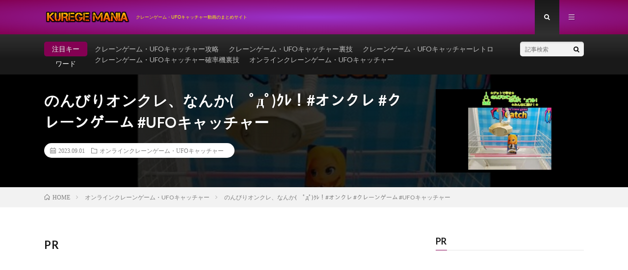

--- FILE ---
content_type: text/html; charset=UTF-8
request_url: https://kurege.com/post-59048/
body_size: 18825
content:
<!DOCTYPE html>
<html dir="ltr" lang="ja" prefix="og: https://ogp.me/ns#" prefix="og: http://ogp.me/ns#">
<head prefix="og: http://ogp.me/ns# fb: http://ogp.me/ns/fb# article: http://ogp.me/ns/article#">
<meta charset="UTF-8">
<title>のんびりオンクレ、なんか( ﾟдﾟ)ｸﾚ！#オンクレ #クレーンゲーム #UFOキャッチャー | クレゲマニア</title>

		<!-- All in One SEO 4.7.7 - aioseo.com -->
	<meta name="description" content="( ﾟдﾟ)＜ 一般的には「爪掛けまわし」や「ラリアット」と言われたりするのでしょうか？クレーンゲームの技の名" />
	<meta name="robots" content="max-image-preview:large" />
	<meta name="author" content="kurege-O"/>
	<link rel="canonical" href="https://kurege.com/post-59048/" />
	<meta name="generator" content="All in One SEO (AIOSEO) 4.7.7" />
		<meta property="og:locale" content="ja_JP" />
		<meta property="og:site_name" content="クレゲマニア | クレーンゲーム・UFOキャッチャー動画のまとめサイト" />
		<meta property="og:type" content="article" />
		<meta property="og:title" content="のんびりオンクレ、なんか( ﾟдﾟ)ｸﾚ！#オンクレ #クレーンゲーム #UFOキャッチャー | クレゲマニア" />
		<meta property="og:description" content="( ﾟдﾟ)＜ 一般的には「爪掛けまわし」や「ラリアット」と言われたりするのでしょうか？クレーンゲームの技の名" />
		<meta property="og:url" content="https://kurege.com/post-59048/" />
		<meta property="og:image" content="https://kurege.com/wp-content/uploads/2023/09/UFO-1.jpg" />
		<meta property="og:image:secure_url" content="https://kurege.com/wp-content/uploads/2023/09/UFO-1.jpg" />
		<meta property="og:image:width" content="1280" />
		<meta property="og:image:height" content="720" />
		<meta property="article:published_time" content="2023-08-31T16:27:15+00:00" />
		<meta property="article:modified_time" content="2023-08-31T16:27:15+00:00" />
		<meta name="twitter:card" content="summary_large_image" />
		<meta name="twitter:title" content="のんびりオンクレ、なんか( ﾟдﾟ)ｸﾚ！#オンクレ #クレーンゲーム #UFOキャッチャー | クレゲマニア" />
		<meta name="twitter:description" content="( ﾟдﾟ)＜ 一般的には「爪掛けまわし」や「ラリアット」と言われたりするのでしょうか？クレーンゲームの技の名" />
		<meta name="twitter:image" content="https://kurege.com/wp-content/uploads/2023/09/UFO-1.jpg" />
		<script type="application/ld+json" class="aioseo-schema">
			{"@context":"https:\/\/schema.org","@graph":[{"@type":"BlogPosting","@id":"https:\/\/kurege.com\/post-59048\/#blogposting","name":"\u306e\u3093\u3073\u308a\u30aa\u30f3\u30af\u30ec\u3001\u306a\u3093\u304b( \uff9f\u0434\uff9f)\uff78\uff9a\uff01#\u30aa\u30f3\u30af\u30ec #\u30af\u30ec\u30fc\u30f3\u30b2\u30fc\u30e0 #UFO\u30ad\u30e3\u30c3\u30c1\u30e3\u30fc | \u30af\u30ec\u30b2\u30de\u30cb\u30a2","headline":"\u306e\u3093\u3073\u308a\u30aa\u30f3\u30af\u30ec\u3001\u306a\u3093\u304b(\u3000\uff9f\u0434\uff9f)\uff78\uff9a\uff01#\u30aa\u30f3\u30af\u30ec #\u30af\u30ec\u30fc\u30f3\u30b2\u30fc\u30e0 #UFO\u30ad\u30e3\u30c3\u30c1\u30e3\u30fc","author":{"@id":"https:\/\/kurege.com\/author\/kurege-O\/#author"},"publisher":{"@id":"https:\/\/kurege.com\/#person"},"image":{"@type":"ImageObject","url":"https:\/\/kurege.com\/wp-content\/uploads\/2023\/09\/UFO-1.jpg","width":1280,"height":720},"datePublished":"2023-09-01T01:27:15+09:00","dateModified":"2023-09-01T01:27:15+09:00","inLanguage":"ja","mainEntityOfPage":{"@id":"https:\/\/kurege.com\/post-59048\/#webpage"},"isPartOf":{"@id":"https:\/\/kurege.com\/post-59048\/#webpage"},"articleSection":"\u30aa\u30f3\u30e9\u30a4\u30f3\u30af\u30ec\u30fc\u30f3\u30b2\u30fc\u30e0\u30fbUFO\u30ad\u30e3\u30c3\u30c1\u30e3\u30fc"},{"@type":"BreadcrumbList","@id":"https:\/\/kurege.com\/post-59048\/#breadcrumblist","itemListElement":[{"@type":"ListItem","@id":"https:\/\/kurege.com\/#listItem","position":1,"name":"\u5bb6","item":"https:\/\/kurege.com\/","nextItem":{"@type":"ListItem","@id":"https:\/\/kurege.com\/post-59048\/#listItem","name":"\u306e\u3093\u3073\u308a\u30aa\u30f3\u30af\u30ec\u3001\u306a\u3093\u304b(\u3000\uff9f\u0434\uff9f)\uff78\uff9a\uff01#\u30aa\u30f3\u30af\u30ec #\u30af\u30ec\u30fc\u30f3\u30b2\u30fc\u30e0 #UFO\u30ad\u30e3\u30c3\u30c1\u30e3\u30fc"}},{"@type":"ListItem","@id":"https:\/\/kurege.com\/post-59048\/#listItem","position":2,"name":"\u306e\u3093\u3073\u308a\u30aa\u30f3\u30af\u30ec\u3001\u306a\u3093\u304b(\u3000\uff9f\u0434\uff9f)\uff78\uff9a\uff01#\u30aa\u30f3\u30af\u30ec #\u30af\u30ec\u30fc\u30f3\u30b2\u30fc\u30e0 #UFO\u30ad\u30e3\u30c3\u30c1\u30e3\u30fc","previousItem":{"@type":"ListItem","@id":"https:\/\/kurege.com\/#listItem","name":"\u5bb6"}}]},{"@type":"Person","@id":"https:\/\/kurege.com\/#person","name":"kurege-o","image":"https:\/\/kurege.com\/wp-content\/uploads\/2022\/02\/cooltext402811845704338-1.png"},{"@type":"Person","@id":"https:\/\/kurege.com\/author\/kurege-O\/#author","url":"https:\/\/kurege.com\/author\/kurege-O\/","name":"kurege-O","image":{"@type":"ImageObject","@id":"https:\/\/kurege.com\/post-59048\/#authorImage","url":"https:\/\/secure.gravatar.com\/avatar\/cf1c726b2edada40a0513873e69def1503de2d95b075d1e2f8a863142f8610cc?s=96&d=mm&r=g","width":96,"height":96,"caption":"kurege-O"}},{"@type":"WebPage","@id":"https:\/\/kurege.com\/post-59048\/#webpage","url":"https:\/\/kurege.com\/post-59048\/","name":"\u306e\u3093\u3073\u308a\u30aa\u30f3\u30af\u30ec\u3001\u306a\u3093\u304b( \uff9f\u0434\uff9f)\uff78\uff9a\uff01#\u30aa\u30f3\u30af\u30ec #\u30af\u30ec\u30fc\u30f3\u30b2\u30fc\u30e0 #UFO\u30ad\u30e3\u30c3\u30c1\u30e3\u30fc | \u30af\u30ec\u30b2\u30de\u30cb\u30a2","description":"( \uff9f\u0434\uff9f)\uff1c \u4e00\u822c\u7684\u306b\u306f\u300c\u722a\u639b\u3051\u307e\u308f\u3057\u300d\u3084\u300c\u30e9\u30ea\u30a2\u30c3\u30c8\u300d\u3068\u8a00\u308f\u308c\u305f\u308a\u3059\u308b\u306e\u3067\u3057\u3087\u3046\u304b\uff1f\u30af\u30ec\u30fc\u30f3\u30b2\u30fc\u30e0\u306e\u6280\u306e\u540d","inLanguage":"ja","isPartOf":{"@id":"https:\/\/kurege.com\/#website"},"breadcrumb":{"@id":"https:\/\/kurege.com\/post-59048\/#breadcrumblist"},"author":{"@id":"https:\/\/kurege.com\/author\/kurege-O\/#author"},"creator":{"@id":"https:\/\/kurege.com\/author\/kurege-O\/#author"},"image":{"@type":"ImageObject","url":"https:\/\/kurege.com\/wp-content\/uploads\/2023\/09\/UFO-1.jpg","@id":"https:\/\/kurege.com\/post-59048\/#mainImage","width":1280,"height":720},"primaryImageOfPage":{"@id":"https:\/\/kurege.com\/post-59048\/#mainImage"},"datePublished":"2023-09-01T01:27:15+09:00","dateModified":"2023-09-01T01:27:15+09:00"},{"@type":"WebSite","@id":"https:\/\/kurege.com\/#website","url":"https:\/\/kurege.com\/","name":"\u30af\u30ec\u30b2\u30de\u30cb\u30a2","description":"\u30af\u30ec\u30fc\u30f3\u30b2\u30fc\u30e0\u30fbUFO\u30ad\u30e3\u30c3\u30c1\u30e3\u30fc\u52d5\u753b\u306e\u307e\u3068\u3081\u30b5\u30a4\u30c8","inLanguage":"ja","publisher":{"@id":"https:\/\/kurege.com\/#person"}}]}
		</script>
		<!-- All in One SEO -->

<link rel='dns-prefetch' href='//www.googletagmanager.com' />
<link rel='dns-prefetch' href='//stats.wp.com' />
<link rel='dns-prefetch' href='//pagead2.googlesyndication.com' />
<link rel='preconnect' href='//c0.wp.com' />
<link rel="alternate" title="oEmbed (JSON)" type="application/json+oembed" href="https://kurege.com/wp-json/oembed/1.0/embed?url=https%3A%2F%2Fkurege.com%2Fpost-59048%2F" />
<link rel="alternate" title="oEmbed (XML)" type="text/xml+oembed" href="https://kurege.com/wp-json/oembed/1.0/embed?url=https%3A%2F%2Fkurege.com%2Fpost-59048%2F&#038;format=xml" />
		<!-- This site uses the Google Analytics by MonsterInsights plugin v9.2.4 - Using Analytics tracking - https://www.monsterinsights.com/ -->
							<script src="//www.googletagmanager.com/gtag/js?id=G-F1PVX6ET22"  data-cfasync="false" data-wpfc-render="false" type="text/javascript" async></script>
			<script data-cfasync="false" data-wpfc-render="false" type="text/javascript">
				var mi_version = '9.2.4';
				var mi_track_user = true;
				var mi_no_track_reason = '';
								var MonsterInsightsDefaultLocations = {"page_location":"https:\/\/kurege.com\/post-59048\/"};
				if ( typeof MonsterInsightsPrivacyGuardFilter === 'function' ) {
					var MonsterInsightsLocations = (typeof MonsterInsightsExcludeQuery === 'object') ? MonsterInsightsPrivacyGuardFilter( MonsterInsightsExcludeQuery ) : MonsterInsightsPrivacyGuardFilter( MonsterInsightsDefaultLocations );
				} else {
					var MonsterInsightsLocations = (typeof MonsterInsightsExcludeQuery === 'object') ? MonsterInsightsExcludeQuery : MonsterInsightsDefaultLocations;
				}

								var disableStrs = [
										'ga-disable-G-F1PVX6ET22',
									];

				/* Function to detect opted out users */
				function __gtagTrackerIsOptedOut() {
					for (var index = 0; index < disableStrs.length; index++) {
						if (document.cookie.indexOf(disableStrs[index] + '=true') > -1) {
							return true;
						}
					}

					return false;
				}

				/* Disable tracking if the opt-out cookie exists. */
				if (__gtagTrackerIsOptedOut()) {
					for (var index = 0; index < disableStrs.length; index++) {
						window[disableStrs[index]] = true;
					}
				}

				/* Opt-out function */
				function __gtagTrackerOptout() {
					for (var index = 0; index < disableStrs.length; index++) {
						document.cookie = disableStrs[index] + '=true; expires=Thu, 31 Dec 2099 23:59:59 UTC; path=/';
						window[disableStrs[index]] = true;
					}
				}

				if ('undefined' === typeof gaOptout) {
					function gaOptout() {
						__gtagTrackerOptout();
					}
				}
								window.dataLayer = window.dataLayer || [];

				window.MonsterInsightsDualTracker = {
					helpers: {},
					trackers: {},
				};
				if (mi_track_user) {
					function __gtagDataLayer() {
						dataLayer.push(arguments);
					}

					function __gtagTracker(type, name, parameters) {
						if (!parameters) {
							parameters = {};
						}

						if (parameters.send_to) {
							__gtagDataLayer.apply(null, arguments);
							return;
						}

						if (type === 'event') {
														parameters.send_to = monsterinsights_frontend.v4_id;
							var hookName = name;
							if (typeof parameters['event_category'] !== 'undefined') {
								hookName = parameters['event_category'] + ':' + name;
							}

							if (typeof MonsterInsightsDualTracker.trackers[hookName] !== 'undefined') {
								MonsterInsightsDualTracker.trackers[hookName](parameters);
							} else {
								__gtagDataLayer('event', name, parameters);
							}
							
						} else {
							__gtagDataLayer.apply(null, arguments);
						}
					}

					__gtagTracker('js', new Date());
					__gtagTracker('set', {
						'developer_id.dZGIzZG': true,
											});
					if ( MonsterInsightsLocations.page_location ) {
						__gtagTracker('set', MonsterInsightsLocations);
					}
										__gtagTracker('config', 'G-F1PVX6ET22', {"forceSSL":"true","link_attribution":"true"} );
															window.gtag = __gtagTracker;										(function () {
						/* https://developers.google.com/analytics/devguides/collection/analyticsjs/ */
						/* ga and __gaTracker compatibility shim. */
						var noopfn = function () {
							return null;
						};
						var newtracker = function () {
							return new Tracker();
						};
						var Tracker = function () {
							return null;
						};
						var p = Tracker.prototype;
						p.get = noopfn;
						p.set = noopfn;
						p.send = function () {
							var args = Array.prototype.slice.call(arguments);
							args.unshift('send');
							__gaTracker.apply(null, args);
						};
						var __gaTracker = function () {
							var len = arguments.length;
							if (len === 0) {
								return;
							}
							var f = arguments[len - 1];
							if (typeof f !== 'object' || f === null || typeof f.hitCallback !== 'function') {
								if ('send' === arguments[0]) {
									var hitConverted, hitObject = false, action;
									if ('event' === arguments[1]) {
										if ('undefined' !== typeof arguments[3]) {
											hitObject = {
												'eventAction': arguments[3],
												'eventCategory': arguments[2],
												'eventLabel': arguments[4],
												'value': arguments[5] ? arguments[5] : 1,
											}
										}
									}
									if ('pageview' === arguments[1]) {
										if ('undefined' !== typeof arguments[2]) {
											hitObject = {
												'eventAction': 'page_view',
												'page_path': arguments[2],
											}
										}
									}
									if (typeof arguments[2] === 'object') {
										hitObject = arguments[2];
									}
									if (typeof arguments[5] === 'object') {
										Object.assign(hitObject, arguments[5]);
									}
									if ('undefined' !== typeof arguments[1].hitType) {
										hitObject = arguments[1];
										if ('pageview' === hitObject.hitType) {
											hitObject.eventAction = 'page_view';
										}
									}
									if (hitObject) {
										action = 'timing' === arguments[1].hitType ? 'timing_complete' : hitObject.eventAction;
										hitConverted = mapArgs(hitObject);
										__gtagTracker('event', action, hitConverted);
									}
								}
								return;
							}

							function mapArgs(args) {
								var arg, hit = {};
								var gaMap = {
									'eventCategory': 'event_category',
									'eventAction': 'event_action',
									'eventLabel': 'event_label',
									'eventValue': 'event_value',
									'nonInteraction': 'non_interaction',
									'timingCategory': 'event_category',
									'timingVar': 'name',
									'timingValue': 'value',
									'timingLabel': 'event_label',
									'page': 'page_path',
									'location': 'page_location',
									'title': 'page_title',
									'referrer' : 'page_referrer',
								};
								for (arg in args) {
																		if (!(!args.hasOwnProperty(arg) || !gaMap.hasOwnProperty(arg))) {
										hit[gaMap[arg]] = args[arg];
									} else {
										hit[arg] = args[arg];
									}
								}
								return hit;
							}

							try {
								f.hitCallback();
							} catch (ex) {
							}
						};
						__gaTracker.create = newtracker;
						__gaTracker.getByName = newtracker;
						__gaTracker.getAll = function () {
							return [];
						};
						__gaTracker.remove = noopfn;
						__gaTracker.loaded = true;
						window['__gaTracker'] = __gaTracker;
					})();
									} else {
										console.log("");
					(function () {
						function __gtagTracker() {
							return null;
						}

						window['__gtagTracker'] = __gtagTracker;
						window['gtag'] = __gtagTracker;
					})();
									}
			</script>
				<!-- / Google Analytics by MonsterInsights -->
		<style id='wp-img-auto-sizes-contain-inline-css' type='text/css'>
img:is([sizes=auto i],[sizes^="auto," i]){contain-intrinsic-size:3000px 1500px}
/*# sourceURL=wp-img-auto-sizes-contain-inline-css */
</style>
<style id='wp-block-library-inline-css' type='text/css'>
:root{--wp-block-synced-color:#7a00df;--wp-block-synced-color--rgb:122,0,223;--wp-bound-block-color:var(--wp-block-synced-color);--wp-editor-canvas-background:#ddd;--wp-admin-theme-color:#007cba;--wp-admin-theme-color--rgb:0,124,186;--wp-admin-theme-color-darker-10:#006ba1;--wp-admin-theme-color-darker-10--rgb:0,107,160.5;--wp-admin-theme-color-darker-20:#005a87;--wp-admin-theme-color-darker-20--rgb:0,90,135;--wp-admin-border-width-focus:2px}@media (min-resolution:192dpi){:root{--wp-admin-border-width-focus:1.5px}}.wp-element-button{cursor:pointer}:root .has-very-light-gray-background-color{background-color:#eee}:root .has-very-dark-gray-background-color{background-color:#313131}:root .has-very-light-gray-color{color:#eee}:root .has-very-dark-gray-color{color:#313131}:root .has-vivid-green-cyan-to-vivid-cyan-blue-gradient-background{background:linear-gradient(135deg,#00d084,#0693e3)}:root .has-purple-crush-gradient-background{background:linear-gradient(135deg,#34e2e4,#4721fb 50%,#ab1dfe)}:root .has-hazy-dawn-gradient-background{background:linear-gradient(135deg,#faaca8,#dad0ec)}:root .has-subdued-olive-gradient-background{background:linear-gradient(135deg,#fafae1,#67a671)}:root .has-atomic-cream-gradient-background{background:linear-gradient(135deg,#fdd79a,#004a59)}:root .has-nightshade-gradient-background{background:linear-gradient(135deg,#330968,#31cdcf)}:root .has-midnight-gradient-background{background:linear-gradient(135deg,#020381,#2874fc)}:root{--wp--preset--font-size--normal:16px;--wp--preset--font-size--huge:42px}.has-regular-font-size{font-size:1em}.has-larger-font-size{font-size:2.625em}.has-normal-font-size{font-size:var(--wp--preset--font-size--normal)}.has-huge-font-size{font-size:var(--wp--preset--font-size--huge)}.has-text-align-center{text-align:center}.has-text-align-left{text-align:left}.has-text-align-right{text-align:right}.has-fit-text{white-space:nowrap!important}#end-resizable-editor-section{display:none}.aligncenter{clear:both}.items-justified-left{justify-content:flex-start}.items-justified-center{justify-content:center}.items-justified-right{justify-content:flex-end}.items-justified-space-between{justify-content:space-between}.screen-reader-text{border:0;clip-path:inset(50%);height:1px;margin:-1px;overflow:hidden;padding:0;position:absolute;width:1px;word-wrap:normal!important}.screen-reader-text:focus{background-color:#ddd;clip-path:none;color:#444;display:block;font-size:1em;height:auto;left:5px;line-height:normal;padding:15px 23px 14px;text-decoration:none;top:5px;width:auto;z-index:100000}html :where(.has-border-color){border-style:solid}html :where([style*=border-top-color]){border-top-style:solid}html :where([style*=border-right-color]){border-right-style:solid}html :where([style*=border-bottom-color]){border-bottom-style:solid}html :where([style*=border-left-color]){border-left-style:solid}html :where([style*=border-width]){border-style:solid}html :where([style*=border-top-width]){border-top-style:solid}html :where([style*=border-right-width]){border-right-style:solid}html :where([style*=border-bottom-width]){border-bottom-style:solid}html :where([style*=border-left-width]){border-left-style:solid}html :where(img[class*=wp-image-]){height:auto;max-width:100%}:where(figure){margin:0 0 1em}html :where(.is-position-sticky){--wp-admin--admin-bar--position-offset:var(--wp-admin--admin-bar--height,0px)}@media screen and (max-width:600px){html :where(.is-position-sticky){--wp-admin--admin-bar--position-offset:0px}}

/*# sourceURL=wp-block-library-inline-css */
</style><style id='wp-block-archives-inline-css' type='text/css'>
.wp-block-archives{box-sizing:border-box}.wp-block-archives-dropdown label{display:block}
/*# sourceURL=https://c0.wp.com/c/6.9/wp-includes/blocks/archives/style.min.css */
</style>
<style id='wp-block-categories-inline-css' type='text/css'>
.wp-block-categories{box-sizing:border-box}.wp-block-categories.alignleft{margin-right:2em}.wp-block-categories.alignright{margin-left:2em}.wp-block-categories.wp-block-categories-dropdown.aligncenter{text-align:center}.wp-block-categories .wp-block-categories__label{display:block;width:100%}
/*# sourceURL=https://c0.wp.com/c/6.9/wp-includes/blocks/categories/style.min.css */
</style>
<style id='wp-block-heading-inline-css' type='text/css'>
h1:where(.wp-block-heading).has-background,h2:where(.wp-block-heading).has-background,h3:where(.wp-block-heading).has-background,h4:where(.wp-block-heading).has-background,h5:where(.wp-block-heading).has-background,h6:where(.wp-block-heading).has-background{padding:1.25em 2.375em}h1.has-text-align-left[style*=writing-mode]:where([style*=vertical-lr]),h1.has-text-align-right[style*=writing-mode]:where([style*=vertical-rl]),h2.has-text-align-left[style*=writing-mode]:where([style*=vertical-lr]),h2.has-text-align-right[style*=writing-mode]:where([style*=vertical-rl]),h3.has-text-align-left[style*=writing-mode]:where([style*=vertical-lr]),h3.has-text-align-right[style*=writing-mode]:where([style*=vertical-rl]),h4.has-text-align-left[style*=writing-mode]:where([style*=vertical-lr]),h4.has-text-align-right[style*=writing-mode]:where([style*=vertical-rl]),h5.has-text-align-left[style*=writing-mode]:where([style*=vertical-lr]),h5.has-text-align-right[style*=writing-mode]:where([style*=vertical-rl]),h6.has-text-align-left[style*=writing-mode]:where([style*=vertical-lr]),h6.has-text-align-right[style*=writing-mode]:where([style*=vertical-rl]){rotate:180deg}
/*# sourceURL=https://c0.wp.com/c/6.9/wp-includes/blocks/heading/style.min.css */
</style>
<style id='wp-block-group-inline-css' type='text/css'>
.wp-block-group{box-sizing:border-box}:where(.wp-block-group.wp-block-group-is-layout-constrained){position:relative}
/*# sourceURL=https://c0.wp.com/c/6.9/wp-includes/blocks/group/style.min.css */
</style>
<style id='global-styles-inline-css' type='text/css'>
:root{--wp--preset--aspect-ratio--square: 1;--wp--preset--aspect-ratio--4-3: 4/3;--wp--preset--aspect-ratio--3-4: 3/4;--wp--preset--aspect-ratio--3-2: 3/2;--wp--preset--aspect-ratio--2-3: 2/3;--wp--preset--aspect-ratio--16-9: 16/9;--wp--preset--aspect-ratio--9-16: 9/16;--wp--preset--color--black: #000000;--wp--preset--color--cyan-bluish-gray: #abb8c3;--wp--preset--color--white: #ffffff;--wp--preset--color--pale-pink: #f78da7;--wp--preset--color--vivid-red: #cf2e2e;--wp--preset--color--luminous-vivid-orange: #ff6900;--wp--preset--color--luminous-vivid-amber: #fcb900;--wp--preset--color--light-green-cyan: #7bdcb5;--wp--preset--color--vivid-green-cyan: #00d084;--wp--preset--color--pale-cyan-blue: #8ed1fc;--wp--preset--color--vivid-cyan-blue: #0693e3;--wp--preset--color--vivid-purple: #9b51e0;--wp--preset--gradient--vivid-cyan-blue-to-vivid-purple: linear-gradient(135deg,rgb(6,147,227) 0%,rgb(155,81,224) 100%);--wp--preset--gradient--light-green-cyan-to-vivid-green-cyan: linear-gradient(135deg,rgb(122,220,180) 0%,rgb(0,208,130) 100%);--wp--preset--gradient--luminous-vivid-amber-to-luminous-vivid-orange: linear-gradient(135deg,rgb(252,185,0) 0%,rgb(255,105,0) 100%);--wp--preset--gradient--luminous-vivid-orange-to-vivid-red: linear-gradient(135deg,rgb(255,105,0) 0%,rgb(207,46,46) 100%);--wp--preset--gradient--very-light-gray-to-cyan-bluish-gray: linear-gradient(135deg,rgb(238,238,238) 0%,rgb(169,184,195) 100%);--wp--preset--gradient--cool-to-warm-spectrum: linear-gradient(135deg,rgb(74,234,220) 0%,rgb(151,120,209) 20%,rgb(207,42,186) 40%,rgb(238,44,130) 60%,rgb(251,105,98) 80%,rgb(254,248,76) 100%);--wp--preset--gradient--blush-light-purple: linear-gradient(135deg,rgb(255,206,236) 0%,rgb(152,150,240) 100%);--wp--preset--gradient--blush-bordeaux: linear-gradient(135deg,rgb(254,205,165) 0%,rgb(254,45,45) 50%,rgb(107,0,62) 100%);--wp--preset--gradient--luminous-dusk: linear-gradient(135deg,rgb(255,203,112) 0%,rgb(199,81,192) 50%,rgb(65,88,208) 100%);--wp--preset--gradient--pale-ocean: linear-gradient(135deg,rgb(255,245,203) 0%,rgb(182,227,212) 50%,rgb(51,167,181) 100%);--wp--preset--gradient--electric-grass: linear-gradient(135deg,rgb(202,248,128) 0%,rgb(113,206,126) 100%);--wp--preset--gradient--midnight: linear-gradient(135deg,rgb(2,3,129) 0%,rgb(40,116,252) 100%);--wp--preset--font-size--small: 13px;--wp--preset--font-size--medium: 20px;--wp--preset--font-size--large: 36px;--wp--preset--font-size--x-large: 42px;--wp--preset--spacing--20: 0.44rem;--wp--preset--spacing--30: 0.67rem;--wp--preset--spacing--40: 1rem;--wp--preset--spacing--50: 1.5rem;--wp--preset--spacing--60: 2.25rem;--wp--preset--spacing--70: 3.38rem;--wp--preset--spacing--80: 5.06rem;--wp--preset--shadow--natural: 6px 6px 9px rgba(0, 0, 0, 0.2);--wp--preset--shadow--deep: 12px 12px 50px rgba(0, 0, 0, 0.4);--wp--preset--shadow--sharp: 6px 6px 0px rgba(0, 0, 0, 0.2);--wp--preset--shadow--outlined: 6px 6px 0px -3px rgb(255, 255, 255), 6px 6px rgb(0, 0, 0);--wp--preset--shadow--crisp: 6px 6px 0px rgb(0, 0, 0);}:where(.is-layout-flex){gap: 0.5em;}:where(.is-layout-grid){gap: 0.5em;}body .is-layout-flex{display: flex;}.is-layout-flex{flex-wrap: wrap;align-items: center;}.is-layout-flex > :is(*, div){margin: 0;}body .is-layout-grid{display: grid;}.is-layout-grid > :is(*, div){margin: 0;}:where(.wp-block-columns.is-layout-flex){gap: 2em;}:where(.wp-block-columns.is-layout-grid){gap: 2em;}:where(.wp-block-post-template.is-layout-flex){gap: 1.25em;}:where(.wp-block-post-template.is-layout-grid){gap: 1.25em;}.has-black-color{color: var(--wp--preset--color--black) !important;}.has-cyan-bluish-gray-color{color: var(--wp--preset--color--cyan-bluish-gray) !important;}.has-white-color{color: var(--wp--preset--color--white) !important;}.has-pale-pink-color{color: var(--wp--preset--color--pale-pink) !important;}.has-vivid-red-color{color: var(--wp--preset--color--vivid-red) !important;}.has-luminous-vivid-orange-color{color: var(--wp--preset--color--luminous-vivid-orange) !important;}.has-luminous-vivid-amber-color{color: var(--wp--preset--color--luminous-vivid-amber) !important;}.has-light-green-cyan-color{color: var(--wp--preset--color--light-green-cyan) !important;}.has-vivid-green-cyan-color{color: var(--wp--preset--color--vivid-green-cyan) !important;}.has-pale-cyan-blue-color{color: var(--wp--preset--color--pale-cyan-blue) !important;}.has-vivid-cyan-blue-color{color: var(--wp--preset--color--vivid-cyan-blue) !important;}.has-vivid-purple-color{color: var(--wp--preset--color--vivid-purple) !important;}.has-black-background-color{background-color: var(--wp--preset--color--black) !important;}.has-cyan-bluish-gray-background-color{background-color: var(--wp--preset--color--cyan-bluish-gray) !important;}.has-white-background-color{background-color: var(--wp--preset--color--white) !important;}.has-pale-pink-background-color{background-color: var(--wp--preset--color--pale-pink) !important;}.has-vivid-red-background-color{background-color: var(--wp--preset--color--vivid-red) !important;}.has-luminous-vivid-orange-background-color{background-color: var(--wp--preset--color--luminous-vivid-orange) !important;}.has-luminous-vivid-amber-background-color{background-color: var(--wp--preset--color--luminous-vivid-amber) !important;}.has-light-green-cyan-background-color{background-color: var(--wp--preset--color--light-green-cyan) !important;}.has-vivid-green-cyan-background-color{background-color: var(--wp--preset--color--vivid-green-cyan) !important;}.has-pale-cyan-blue-background-color{background-color: var(--wp--preset--color--pale-cyan-blue) !important;}.has-vivid-cyan-blue-background-color{background-color: var(--wp--preset--color--vivid-cyan-blue) !important;}.has-vivid-purple-background-color{background-color: var(--wp--preset--color--vivid-purple) !important;}.has-black-border-color{border-color: var(--wp--preset--color--black) !important;}.has-cyan-bluish-gray-border-color{border-color: var(--wp--preset--color--cyan-bluish-gray) !important;}.has-white-border-color{border-color: var(--wp--preset--color--white) !important;}.has-pale-pink-border-color{border-color: var(--wp--preset--color--pale-pink) !important;}.has-vivid-red-border-color{border-color: var(--wp--preset--color--vivid-red) !important;}.has-luminous-vivid-orange-border-color{border-color: var(--wp--preset--color--luminous-vivid-orange) !important;}.has-luminous-vivid-amber-border-color{border-color: var(--wp--preset--color--luminous-vivid-amber) !important;}.has-light-green-cyan-border-color{border-color: var(--wp--preset--color--light-green-cyan) !important;}.has-vivid-green-cyan-border-color{border-color: var(--wp--preset--color--vivid-green-cyan) !important;}.has-pale-cyan-blue-border-color{border-color: var(--wp--preset--color--pale-cyan-blue) !important;}.has-vivid-cyan-blue-border-color{border-color: var(--wp--preset--color--vivid-cyan-blue) !important;}.has-vivid-purple-border-color{border-color: var(--wp--preset--color--vivid-purple) !important;}.has-vivid-cyan-blue-to-vivid-purple-gradient-background{background: var(--wp--preset--gradient--vivid-cyan-blue-to-vivid-purple) !important;}.has-light-green-cyan-to-vivid-green-cyan-gradient-background{background: var(--wp--preset--gradient--light-green-cyan-to-vivid-green-cyan) !important;}.has-luminous-vivid-amber-to-luminous-vivid-orange-gradient-background{background: var(--wp--preset--gradient--luminous-vivid-amber-to-luminous-vivid-orange) !important;}.has-luminous-vivid-orange-to-vivid-red-gradient-background{background: var(--wp--preset--gradient--luminous-vivid-orange-to-vivid-red) !important;}.has-very-light-gray-to-cyan-bluish-gray-gradient-background{background: var(--wp--preset--gradient--very-light-gray-to-cyan-bluish-gray) !important;}.has-cool-to-warm-spectrum-gradient-background{background: var(--wp--preset--gradient--cool-to-warm-spectrum) !important;}.has-blush-light-purple-gradient-background{background: var(--wp--preset--gradient--blush-light-purple) !important;}.has-blush-bordeaux-gradient-background{background: var(--wp--preset--gradient--blush-bordeaux) !important;}.has-luminous-dusk-gradient-background{background: var(--wp--preset--gradient--luminous-dusk) !important;}.has-pale-ocean-gradient-background{background: var(--wp--preset--gradient--pale-ocean) !important;}.has-electric-grass-gradient-background{background: var(--wp--preset--gradient--electric-grass) !important;}.has-midnight-gradient-background{background: var(--wp--preset--gradient--midnight) !important;}.has-small-font-size{font-size: var(--wp--preset--font-size--small) !important;}.has-medium-font-size{font-size: var(--wp--preset--font-size--medium) !important;}.has-large-font-size{font-size: var(--wp--preset--font-size--large) !important;}.has-x-large-font-size{font-size: var(--wp--preset--font-size--x-large) !important;}
/*# sourceURL=global-styles-inline-css */
</style>

<style id='classic-theme-styles-inline-css' type='text/css'>
/*! This file is auto-generated */
.wp-block-button__link{color:#fff;background-color:#32373c;border-radius:9999px;box-shadow:none;text-decoration:none;padding:calc(.667em + 2px) calc(1.333em + 2px);font-size:1.125em}.wp-block-file__button{background:#32373c;color:#fff;text-decoration:none}
/*# sourceURL=/wp-includes/css/classic-themes.min.css */
</style>
<link rel='stylesheet' id='video-blogster-pro-frontend-css' href='https://kurege.com/wp-content/plugins/video-blogster-pro/video-blogster-frontend.css?ver=4.9.0.1' type='text/css' media='all' />
<script type="text/javascript" src="https://kurege.com/wp-content/plugins/google-analytics-for-wordpress/assets/js/frontend-gtag.min.js?ver=9.2.4" id="monsterinsights-frontend-script-js" async="async" data-wp-strategy="async"></script>
<script data-cfasync="false" data-wpfc-render="false" type="text/javascript" id='monsterinsights-frontend-script-js-extra'>/* <![CDATA[ */
var monsterinsights_frontend = {"js_events_tracking":"true","download_extensions":"doc,pdf,ppt,zip,xls,docx,pptx,xlsx","inbound_paths":"[{\"path\":\"\\\/go\\\/\",\"label\":\"affiliate\"},{\"path\":\"\\\/recommend\\\/\",\"label\":\"affiliate\"}]","home_url":"https:\/\/kurege.com","hash_tracking":"false","v4_id":"G-F1PVX6ET22"};/* ]]> */
</script>

<!-- Site Kit によって追加された Google タグ（gtag.js）スニペット -->

<!-- Google アナリティクス スニペット (Site Kit が追加) -->
<script type="text/javascript" src="https://www.googletagmanager.com/gtag/js?id=G-F1PVX6ET22" id="google_gtagjs-js" async></script>
<script type="text/javascript" id="google_gtagjs-js-after">
/* <![CDATA[ */
window.dataLayer = window.dataLayer || [];function gtag(){dataLayer.push(arguments);}
gtag("set","linker",{"domains":["kurege.com"]});
gtag("js", new Date());
gtag("set", "developer_id.dZTNiMT", true);
gtag("config", "G-F1PVX6ET22");
//# sourceURL=google_gtagjs-js-after
/* ]]> */
</script>

<!-- Site Kit によって追加された終了 Google タグ（gtag.js）スニペット -->
<link rel="https://api.w.org/" href="https://kurege.com/wp-json/" /><link rel="alternate" title="JSON" type="application/json" href="https://kurege.com/wp-json/wp/v2/posts/59048" /><meta name="generator" content="Site Kit by Google 1.144.0" />	<style>img#wpstats{display:none}</style>
		<script>document.cookie = 'quads_browser_width='+screen.width;</script><link rel="stylesheet" href="https://kurege.com/wp-content/themes/lionmedia/style.css">
<link rel="stylesheet" href="https://kurege.com/wp-content/themes/lionmedia/css/content.css">
<link rel="stylesheet" href="https://kurege.com/wp-content/themes/lionmedia-child/style.css">
<link rel="stylesheet" href="https://kurege.com/wp-content/themes/lionmedia/css/icon.css">
<link rel="stylesheet" href="https://fonts.googleapis.com/css?family=Lato:400,700,900">
<meta http-equiv="X-UA-Compatible" content="IE=edge">
<meta name="viewport" content="width=device-width, initial-scale=1, shrink-to-fit=no">
<link rel="dns-prefetch" href="//www.google.com">
<link rel="dns-prefetch" href="//www.google-analytics.com">
<link rel="dns-prefetch" href="//fonts.googleapis.com">
<link rel="dns-prefetch" href="//fonts.gstatic.com">
<link rel="dns-prefetch" href="//pagead2.googlesyndication.com">
<link rel="dns-prefetch" href="//googleads.g.doubleclick.net">
<link rel="dns-prefetch" href="//www.gstatic.com">
<style type="text/css">
.l-header,
.searchNavi__title,
.key__cat,
.eyecatch__cat,
.rankingBox__title,
.categoryDescription,
.pagetop,
.contactTable__header .required,
.heading.heading-primary .heading__bg,
.btn__link:hover,
.widget .tag-cloud-link:hover,
.comment-respond .submit:hover,
.comments__list .comment-reply-link:hover,
.widget .calendar_wrap tbody a:hover,
.comments__list .comment-meta,
.ctaPost__btn{background:#840053;}

.heading.heading-first,
.heading.heading-widget::before,
.heading.heading-footer::before,
.btn__link,
.widget .tag-cloud-link,
.comment-respond .submit,
.comments__list .comment-reply-link,
.content a:hover,
.t-light .l-footer,
.ctaPost__btn{border-color:#840053;}

.categoryBox__title,
.dateList__item a[rel=tag]:hover,
.dateList__item a[rel=category]:hover,
.copySns__copyLink:hover,
.btn__link,
.widget .tag-cloud-link,
.comment-respond .submit,
.comments__list .comment-reply-link,
.widget a:hover,
.widget ul li .rsswidget,
.content a,
.related__title,
.ctaPost__btn:hover{color:#840053;}

.c-user01 {color:#000 !important}
.bgc-user01 {background:#000 !important}
.hc-user01:hover {color:#000 !important}
.c-user02 {color:#000 !important}
.bgc-user02 {background:#000 !important}
.hc-user02:hover {color:#000 !important}
.c-user03 {color:#000 !important}
.bgc-user03 {background:#000 !important}
.hc-user03:hover {color:#000 !important}
.c-user04 {color:#000 !important}
.bgc-user04 {background:#000 !important}
.hc-user04:hover {color:#000 !important}
.c-user05 {color:#000 !important}
.bgc-user05 {background:#000 !important}
.hc-user05:hover {color:#000 !important}

.singleTitle {background-image:url("https://kurege.com/wp-content/uploads/2023/09/UFO-1-730x410.jpg");}

.content h2{color:#191919;}
.content h2:first-letter{
	font-size:3.2rem;
	padding-bottom:5px;
	border-bottom:3px solid;
	color:#000000;
}
.content h3{
	padding:20px;
	color:#191919;
	border: 1px solid #E5E5E5;
	border-left: 5px solid #f0b200;
}
</style>

<!-- Site Kit が追加した Google AdSense メタタグ -->
<meta name="google-adsense-platform-account" content="ca-host-pub-2644536267352236">
<meta name="google-adsense-platform-domain" content="sitekit.withgoogle.com">
<!-- Site Kit が追加した End Google AdSense メタタグ -->

<!-- Google AdSense スニペット (Site Kit が追加) -->
<script type="text/javascript" async="async" src="https://pagead2.googlesyndication.com/pagead/js/adsbygoogle.js?client=ca-pub-4959647951963266&amp;host=ca-host-pub-2644536267352236" crossorigin="anonymous"></script>

<!-- (ここまで) Google AdSense スニペット (Site Kit が追加) -->
<link rel="icon" href="https://kurege.com/wp-content/uploads/2022/12/cropped-thumbnail_c-1-kurege-32x32.png" sizes="32x32" />
<link rel="icon" href="https://kurege.com/wp-content/uploads/2022/12/cropped-thumbnail_c-1-kurege-192x192.png" sizes="192x192" />
<link rel="apple-touch-icon" href="https://kurege.com/wp-content/uploads/2022/12/cropped-thumbnail_c-1-kurege-180x180.png" />
<meta name="msapplication-TileImage" content="https://kurege.com/wp-content/uploads/2022/12/cropped-thumbnail_c-1-kurege-270x270.png" />
		<style type="text/css" id="wp-custom-css">
			/* PC用　ヘッダーの色とグラデーション指定 */
.l-header{
	background:radial-gradient(#9932cc,#840053);
}

/* PC用　文字の色、サイズ、フォント指定 */
.siteTitle__main{
	color:#ffff00;
	font-size:3rem;
	font-family: "ＭＳ Ｐゴシック",sans-serif;
}
/* PC用　文字の色、サイズ、フォント指定 (サブタイトル)*/
.siteTitle__sub {
	color:#ffff00;
	font-size: 0.9rem;
	font-family: "Meiryo, Osaka",sans-serif;
}



@media only screen and (max-width: 767px){

/* SP用　ヘッダーの色とグラデーション指定 */
.l-header{
	background:radial-gradient(#F2B9A1, #EA6264);
}

/* SP用　文字の色、サイズ、フォント指定 */
.siteTitle__main{
	color:#ffff00;
	font-size:1.5rem;
	font-family: "ＭＳ Ｐゴシック",sans-serif;
}
	
/* SP用　文字の色、サイズ、フォント指定 (サブタイトル)*/
.siteTitle__sub {
	color:#ffff00;
	font-size: 0.9rem;
	font-family: "Meiryo, Osaka",sans-serif;
	}

}
		</style>
		<meta property="og:site_name" content="クレゲマニア" />
<meta property="og:type" content="article" />
<meta property="og:title" content="のんびりオンクレ、なんか(　ﾟдﾟ)ｸﾚ！#オンクレ #クレーンゲーム #UFOキャッチャー" />
<meta property="og:description" content="(　ﾟдﾟ)＜ 一般的には「爪掛けまわし」や「ラリアット」と言われたりするのでしょうか？クレーンゲームの技の名前が気になる今日この頃です。 #オンラインクレーンゲーム (　ﾟдﾟ) ＜ &#x1f38 [&hellip;]" />
<meta property="og:url" content="https://kurege.com/post-59048/" />
<meta property="og:image" content="https://kurege.com/wp-content/uploads/2023/09/UFO-1-730x410.jpg" />
<meta name="twitter:card" content="summary" />

<script>
  (function(i,s,o,g,r,a,m){i['GoogleAnalyticsObject']=r;i[r]=i[r]||function(){
  (i[r].q=i[r].q||[]).push(arguments)},i[r].l=1*new Date();a=s.createElement(o),
  m=s.getElementsByTagName(o)[0];a.async=1;a.src=g;m.parentNode.insertBefore(a,m)
  })(window,document,'script','https://www.google-analytics.com/analytics.js','ga');

  ga('create', 'G-F1PVX6ET22', 'auto');
  ga('send', 'pageview');
</script>

	
	<!-- Global site tag (gtag.js) - Google Analytics -->
<script async src="https://www.googletagmanager.com/gtag/js?id=G-F1PVX6ET22"></script>
<script>
  window.dataLayer = window.dataLayer || [];
  function gtag(){dataLayer.push(arguments);}
  gtag('js', new Date());

  gtag('config', 'G-F1PVX6ET22');
</script>

</head>
<body data-rsssl=1 class="t-dark t-rich">

  
  <!--l-header-->
  <header class="l-header">
    <div class="container">
      
      <div class="siteTitle">

              <p class="siteTitle__logo">
          <a class="siteTitle__link" href="https://kurege.com">
            <img src="https://kurege.com/wp-content/uploads/2022/02/cooltext402811845704338-1.png" class="siteTitle__img" alt="クレゲマニア" width="508" height="86" >          </a>
          <span class="siteTitle__sub">クレーンゲーム・UFOキャッチャー動画のまとめサイト</span>
		</p>	        </div>
      
      <nav class="menuNavi">      
                <ul class="menuNavi__list">
		              <li class="menuNavi__item u-txtShdw"><span class="menuNavi__link menuNavi__link-current icon-search" id="menuNavi__search" onclick="toggle__search();"></span></li>
            <li class="menuNavi__item u-txtShdw"><span class="menuNavi__link icon-menu" id="menuNavi__menu" onclick="toggle__menu();"></span></li>
                  </ul>
      </nav>
      
    </div>
  </header>
  <!--/l-header-->
  
  <!--l-extra-->
        <div class="l-extra" id="extra__search">
      <div class="container">
        <div class="searchNavi">
                    <div class="searchNavi__title u-txtShdw">注目キーワード</div>
          <ul class="searchNavi__list">
                          <li class="searchNavi__item"><a class="searchNavi__link" href="https://kurege.com/?s=クレーンゲーム・UFOキャッチャー攻略">クレーンゲーム・UFOキャッチャー攻略</a></li>
                          <li class="searchNavi__item"><a class="searchNavi__link" href="https://kurege.com/?s=クレーンゲーム・UFOキャッチャー裏技">クレーンゲーム・UFOキャッチャー裏技</a></li>
                          <li class="searchNavi__item"><a class="searchNavi__link" href="https://kurege.com/?s=クレーンゲーム・UFOキャッチャーレトロ">クレーンゲーム・UFOキャッチャーレトロ</a></li>
                          <li class="searchNavi__item"><a class="searchNavi__link" href="https://kurege.com/?s=クレーンゲーム・UFOキャッチャー確率機裏技">クレーンゲーム・UFOキャッチャー確率機裏技</a></li>
                          <li class="searchNavi__item"><a class="searchNavi__link" href="https://kurege.com/?s=オンラインクレーンゲーム・UFOキャッチャー">オンラインクレーンゲーム・UFOキャッチャー</a></li>
			          </ul>
                    
                <div class="searchBox">
        <form class="searchBox__form" method="get" target="_top" action="https://kurege.com/" >
          <input class="searchBox__input" type="text" maxlength="50" name="s" placeholder="記事検索"><button class="searchBox__submit icon-search" type="submit" value="search"> </button>
        </form>
      </div>        </div>
      </div>
    </div>
        
    <div class="l-extraNone" id="extra__menu">
      <div class="container container-max">
        <nav class="globalNavi">
          <ul class="globalNavi__list">
          	        <li id="menu-item-1569" class="menu-item menu-item-type-custom menu-item-object-custom menu-item-home menu-item-1569"><a href="https://kurege.com/">ホーム</a></li>
<li id="menu-item-1572" class="menu-item menu-item-type-taxonomy menu-item-object-category menu-item-1572"><a href="https://kurege.com/category/u-koryaku/">クレーンゲーム・UFOキャッチャー攻略</a></li>
<li id="menu-item-1573" class="menu-item menu-item-type-taxonomy menu-item-object-category menu-item-1573"><a href="https://kurege.com/category/u-urawaza/">クレーンゲーム・UFOキャッチャー裏技</a></li>
<li id="menu-item-1574" class="menu-item menu-item-type-taxonomy menu-item-object-category menu-item-1574"><a href="https://kurege.com/category/u-kakuritsu-k/">クレーンゲーム・UFOキャッチャー確率機攻略</a></li>
<li id="menu-item-1575" class="menu-item menu-item-type-taxonomy menu-item-object-category menu-item-1575"><a href="https://kurege.com/category/u-kakuritsu-u/">クレーンゲーム・UFOキャッチャー確率機裏技</a></li>
<li id="menu-item-1576" class="menu-item menu-item-type-taxonomy menu-item-object-category menu-item-1576"><a href="https://kurege.com/category/u-retro/">クレーンゲーム・UFOキャッチャーレトロ</a></li>
<li id="menu-item-1577" class="menu-item menu-item-type-taxonomy menu-item-object-category current-post-ancestor current-menu-parent current-post-parent menu-item-1577"><a href="https://kurege.com/category/online-k/">オンラインクレーンゲーム・UFOキャッチャー</a></li>
	                                    </ul>
        </nav>
      </div>
    </div>
  <!--/l-extra-->

  <div class="singleTitle">
    <div class="container">
    
      <!-- タイトル -->
      <div class="singleTitle__heading">
        <h1 class="heading heading-singleTitle u-txtShdw">のんびりオンクレ、なんか(　ﾟдﾟ)ｸﾚ！#オンクレ #クレーンゲーム #UFOキャッチャー</h1>        
        
        <ul class="dateList dateList-singleTitle">
          <li class="dateList__item icon-calendar">2023.09.01</li>
          <li class="dateList__item icon-folder"><a class="hc" href="https://kurege.com/category/online-k/" rel="category">オンラインクレーンゲーム・UFOキャッチャー</a></li>
                  </ul>
        
        
        
      </div>
      <!-- /タイトル -->

      <!-- アイキャッチ -->
      <div class="eyecatch eyecatch-singleTitle">
        		  <img src="https://kurege.com/wp-content/uploads/2023/09/UFO-1-730x410.jpg" alt="のんびりオンクレ、なんか(　ﾟдﾟ)ｸﾚ！#オンクレ #クレーンゲーム #UFOキャッチャー" width="730" height="410" >
		  	      
      </div>
      <!-- /アイキャッチ -->

    </div>
  </div>
<div class="breadcrumb" ><div class="container" ><ol class="breadcrumb__list" itemscope itemtype="http://schema.org/BreadcrumbList"><li class="breadcrumb__item" itemprop="itemListElement" itemscope itemtype="http://schema.org/ListItem"><a href="https://kurege.com/" itemprop="item"><span class="icon-home" itemprop="name">HOME</span><meta itemprop="position" content="1" /></a></li><li class="breadcrumb__item" itemprop="itemListElement" itemscope itemtype="http://schema.org/ListItem"><a href="https://kurege.com/category/online-k/" itemprop="item"><span itemprop="name">オンラインクレーンゲーム・UFOキャッチャー</span><meta itemprop="position" content="2" /></a></li><li class="breadcrumb__item">のんびりオンクレ、なんか(　ﾟдﾟ)ｸﾚ！#オンクレ #クレーンゲーム #UFOキャッチャー</li></ol></div></div>
  <!-- l-wrapper -->
  <div class="l-wrapper">
	
    <!-- l-main -->
    <main class="l-main">
           
	        <!-- 記事上シェアボタン -->
        	  <!-- /記事上シェアボタン -->
	  
	        <!-- 記事上エリア[widget] -->
        <aside class="widgetPost widgetPost-top"><aside class="widget_text widget widget-post"><h2 class="heading heading-primary">PR</h2><div class="textwidget custom-html-widget"><!-- admax -->
<div class="admax-switch" data-admax-id="3f89c1fa42496893323484a3b743012a" style="display:inline-block;"></div>
<script type="text/javascript">
(admaxads = window.admaxads || []).push({admax_id: "3f89c1fa42496893323484a3b743012a",type: "switch"});</script>
<script type="text/javascript" charset="utf-8" src="https://adm.shinobi.jp/st/t.js" async></script>
<!-- admax --></div></aside></aside>      <!-- /記事上エリア[widget] -->
	        
            
      
	  
	        <section class="content">
	    <div class="youtube"><iframe title="のんびりオンクレ、なんか(　ﾟдﾟ)ｸﾚ！#オンクレ #クレーンゲーム #UFOキャッチャー" src="https://www.youtube.com/embed/RGCoVEb2Q00?feature=oembed" frameborder="0" allow="accelerometer; autoplay; clipboard-write; encrypted-media; gyroscope; picture-in-picture; web-share" allowfullscreen></iframe></div>
<p>(　ﾟдﾟ)＜ 一般的には「爪掛けまわし」や「ラリアット」と言われたりするのでしょうか？クレーンゲームの技の名前が気になる今日この頃です。</p>
<p>#オンラインクレーンゲーム</p>
<p>(　ﾟдﾟ) ＜ &#x1f389;【オヌヌメ☆ヲンクレ】&#x1f389;<br />
&#x2728; <a href="http://icatch-online.com" class="autohyperlink">icatch-online.com</a> #アイキャッチオンライン<br />
&#x2728; <a href="http://get-live.net" class="autohyperlink">get-live.net</a> #ゲットライブ<br />
&#x2728; <a href="http://mobacure.com" class="autohyperlink">mobacure.com</a> #モバクレ<br />
&#x2728; <a href="http://pochi-crane.com" class="autohyperlink">pochi-crane.com</a> #ぽちくれ<br />
&#x2728; happy-crane.jp #ハピクレ</p>
<p><!-- Video Blogster Pro --></p>

      </section>
	        
      
      
      
	        <!-- 記事下シェアボタン -->
        	  <!-- /記事下シェアボタン -->
	  


      

      
	        <!-- 記事下エリア[widget] -->
        <aside class="widgetPost widgetPost-bottom"><aside class="widget_text widget widget-post"><h2 class="heading heading-primary">↓↓クレゲ代はここでゲット↓↓</h2><div class="textwidget custom-html-widget"><a title="アメフリバナー" href="https://kurege.com/amefri/" target="_blank" rel="noopener"><img class="alignnone size-full wp-image-5683" src="https://kurege.com/wp-content/uploads/2022/03/アメフリ.png" alt="アメフリバナー" width="336" height="280" /></a></div></aside><aside class="widget_text widget widget-post"><h2 class="heading heading-primary">PR</h2><div class="textwidget custom-html-widget"><!-- admax -->
<div class="admax-switch" data-admax-id="3f89c1fa42496893323484a3b743012a" style="display:inline-block;"></div>
<script type="text/javascript">
(admaxads = window.admaxads || []).push({admax_id: "3f89c1fa42496893323484a3b743012a",type: "switch"});</script>
<script type="text/javascript" charset="utf-8" src="https://adm.shinobi.jp/st/t.js" async></script>
<!-- admax --></div></aside><aside class="widget widget-post"><div class="wp-block-group"><div class="wp-block-group__inner-container is-layout-flow wp-block-group-is-layout-flow"><h2 class="wp-block-heading">アーカイブ</h2><ul class="wp-block-archives-list wp-block-archives">	<li><a href='https://kurege.com/2025/11/'>2025年11月</a></li>
	<li><a href='https://kurege.com/2025/10/'>2025年10月</a></li>
	<li><a href='https://kurege.com/2025/09/'>2025年9月</a></li>
	<li><a href='https://kurege.com/2025/08/'>2025年8月</a></li>
	<li><a href='https://kurege.com/2025/07/'>2025年7月</a></li>
	<li><a href='https://kurege.com/2025/06/'>2025年6月</a></li>
	<li><a href='https://kurege.com/2025/05/'>2025年5月</a></li>
	<li><a href='https://kurege.com/2025/04/'>2025年4月</a></li>
	<li><a href='https://kurege.com/2025/03/'>2025年3月</a></li>
	<li><a href='https://kurege.com/2025/02/'>2025年2月</a></li>
	<li><a href='https://kurege.com/2025/01/'>2025年1月</a></li>
	<li><a href='https://kurege.com/2024/12/'>2024年12月</a></li>
	<li><a href='https://kurege.com/2024/11/'>2024年11月</a></li>
	<li><a href='https://kurege.com/2024/10/'>2024年10月</a></li>
	<li><a href='https://kurege.com/2024/09/'>2024年9月</a></li>
	<li><a href='https://kurege.com/2024/08/'>2024年8月</a></li>
	<li><a href='https://kurege.com/2024/07/'>2024年7月</a></li>
	<li><a href='https://kurege.com/2024/06/'>2024年6月</a></li>
	<li><a href='https://kurege.com/2024/05/'>2024年5月</a></li>
	<li><a href='https://kurege.com/2024/04/'>2024年4月</a></li>
	<li><a href='https://kurege.com/2024/03/'>2024年3月</a></li>
	<li><a href='https://kurege.com/2024/02/'>2024年2月</a></li>
	<li><a href='https://kurege.com/2024/01/'>2024年1月</a></li>
	<li><a href='https://kurege.com/2023/12/'>2023年12月</a></li>
	<li><a href='https://kurege.com/2023/11/'>2023年11月</a></li>
	<li><a href='https://kurege.com/2023/10/'>2023年10月</a></li>
	<li><a href='https://kurege.com/2023/09/'>2023年9月</a></li>
	<li><a href='https://kurege.com/2023/08/'>2023年8月</a></li>
	<li><a href='https://kurege.com/2023/07/'>2023年7月</a></li>
	<li><a href='https://kurege.com/2023/06/'>2023年6月</a></li>
	<li><a href='https://kurege.com/2023/05/'>2023年5月</a></li>
	<li><a href='https://kurege.com/2023/04/'>2023年4月</a></li>
	<li><a href='https://kurege.com/2023/03/'>2023年3月</a></li>
	<li><a href='https://kurege.com/2023/02/'>2023年2月</a></li>
	<li><a href='https://kurege.com/2023/01/'>2023年1月</a></li>
	<li><a href='https://kurege.com/2022/12/'>2022年12月</a></li>
	<li><a href='https://kurege.com/2022/11/'>2022年11月</a></li>
	<li><a href='https://kurege.com/2022/10/'>2022年10月</a></li>
	<li><a href='https://kurege.com/2022/09/'>2022年9月</a></li>
	<li><a href='https://kurege.com/2022/08/'>2022年8月</a></li>
	<li><a href='https://kurege.com/2022/07/'>2022年7月</a></li>
	<li><a href='https://kurege.com/2022/06/'>2022年6月</a></li>
	<li><a href='https://kurege.com/2022/05/'>2022年5月</a></li>
	<li><a href='https://kurege.com/2022/04/'>2022年4月</a></li>
	<li><a href='https://kurege.com/2022/03/'>2022年3月</a></li>
	<li><a href='https://kurege.com/2022/02/'>2022年2月</a></li>
</ul></div></div></aside></aside>      <!-- /記事下エリア[widget] -->
	        
            
      


            <!-- ダブルレクタングル広告 -->
	  <aside class="rectangle">
	    <div class="rectangle__item rectangle__item-left">
          	    </div>
	    <div class="rectangle__item rectangle__item-right">
          	    </div>
        <h2 class="rectangle__title">Advertisement</h2>
	  </aside>
      <!-- /ダブルレクタングル広告 -->
      

	  
	        <!-- プロフィール -->
	  <aside class="profile">
	    <div class="profile__imgArea">
	      		  <img src="https://secure.gravatar.com/avatar/cf1c726b2edada40a0513873e69def1503de2d95b075d1e2f8a863142f8610cc?s=96&#038;d=mm&#038;r=g" alt="kurege-O" width="60" height="60" >
		  	        

	      <ul class="profile__list">
	  	    	      </ul>  
	    </div>
	    <div class="profile__contents">
	      <h2 class="profile__name">Author：kurege-O            <span class="btn"><a class="btn__link btn__link-profile" href="https://kurege.com/author/kurege-O/">投稿一覧</a></span>
          </h2>
	                <div class="profile__description"></div>
	    </div>
	  </aside>
      <!-- /プロフィール -->
	  	  


	  
	        <!-- 関連記事 -->
	  <aside class="related"><h2 class="heading heading-primary">関連する記事</h2><ul class="related__list">	      <li class="related__item">
	        <a class="related__imgLink" href="https://kurege.com/post-155147/" title="【クレーンゲーム実況】DMMオンクレでガチで乱獲しちゃいます！橋渡し設定  #UFOキャッチャー  #オンラインクレーンゲーム">
					      <img src="https://kurege.com/wp-content/uploads/2025/08/DMM-UFO-1-1-150x150.jpg" alt="【クレーンゲーム実況】DMMオンクレでガチで乱獲しちゃいます！橋渡し設定  #UFOキャッチャー  #オンラインクレーンゲーム" width="150" height="150" >
			  		    	        </a>
	        <h3 class="related__title">
	          <a href="https://kurege.com/post-155147/">【クレーンゲーム実況】DMMオンクレでガチで乱獲しちゃいます！橋渡し設定  #UFOキャッチャー  #オンラインクレーンゲーム</a>
	                        <span class="icon-calendar">2025.08.12</span>
              	        </h3>
	        <p class="related__contents">☆｢提供：DMMオンクレ｣ ファルコンTV、8月プライズ、クレーンゲーム、フィギュア、プライズフィギュア 情報 ファルコンTV情報… ・メンバー登録は[…]</p>
	      </li>
	  		      <li class="related__item">
	        <a class="related__imgLink" href="https://kurege.com/post-112885/" title="【クレーンゲーム】第１弾！！攻略プレイしてみました！！～ DMMオンクレ～">
					      <img src="https://kurege.com/wp-content/uploads/2024/10/DMM-150x150.jpg" alt="【クレーンゲーム】第１弾！！攻略プレイしてみました！！～ DMMオンクレ～" width="150" height="150" >
			  		    	        </a>
	        <h3 class="related__title">
	          <a href="https://kurege.com/post-112885/">【クレーンゲーム】第１弾！！攻略プレイしてみました！！～ DMMオンクレ～</a>
	                        <span class="icon-calendar">2024.10.19</span>
              	        </h3>
	        <p class="related__contents">(*´─ `*)ﾏｲﾄﾞ!! れんれん倶楽部♪♪のれんです！ あこちゃんでーす!! 動画をご視聴頂きありがとうございます。 ちょっとでもクスって笑った[…]</p>
	      </li>
	  		      <li class="related__item">
	        <a class="related__imgLink" href="https://kurege.com/post-120595/" title="クレゲは稼げるの？設定金額約5000円で獲ったフィギュアをそのまま買取してもらったら利益はでるのかやってみた！【結屋】【クレーンゲーム】【JapaneseClawMachine】【日本夾娃娃】">
					      <img src="https://kurege.com/wp-content/uploads/2024/12/5000JapaneseClawMachine-150x150.jpg" alt="クレゲは稼げるの？設定金額約5000円で獲ったフィギュアをそのまま買取してもらったら利益はでるのかやってみた！【結屋】【クレーンゲーム】【JapaneseClawMachine】【日本夾娃娃】" width="150" height="150" >
			  		    	        </a>
	        <h3 class="related__title">
	          <a href="https://kurege.com/post-120595/">クレゲは稼げるの？設定金額約5000円で獲ったフィギュアをそのまま買取してもらったら利益はでるのかやってみた！【結屋】【クレーンゲーム】【JapaneseClawMachine】【日本夾娃娃】</a>
	                        <span class="icon-calendar">2024.12.17</span>
              	        </h3>
	        <p class="related__contents">結屋新世界店さん 住所：大阪府大阪市浪速区恵美須町3-5-161F 買取をお願いした凱旋商事さんのXはコチラ x.com/gaisenshoji?s=[…]</p>
	      </li>
	  	</ul></aside>	        <!-- /関連記事 -->
	  	  


	  
	        <!-- コメント -->
                    <aside class="comments">
        		
				
			<div id="respond" class="comment-respond">
		<h2 class="heading heading-primary">コメントを書く <small><a rel="nofollow" id="cancel-comment-reply-link" href="/post-59048/#respond" style="display:none;">コメントをキャンセル</a></small></h2><form action="https://kurege.com/wp-comments-post.php" method="post" id="commentform" class="comment-form"><p class="comment-notes"><span id="email-notes">メールアドレスが公開されることはありません。</span> <span class="required-field-message"><span class="required">※</span> が付いている欄は必須項目です</span></p><p class="comment-form-comment"><label for="comment">コメント</label><textarea id="comment" name="comment" cols="45" rows="8" maxlength="65525" required="required"></textarea></p><p class="comment-form-author"><label for="author">名前 <span class="required">※</span></label> <input id="author" name="author" type="text" value="" size="30" maxlength="245" autocomplete="name" required="required" /></p>
<p class="comment-form-email"><label for="email">メール <span class="required">※</span></label> <input id="email" name="email" type="text" value="" size="30" maxlength="100" aria-describedby="email-notes" autocomplete="email" required="required" /></p>
<p class="comment-form-url"><label for="url">サイト</label> <input id="url" name="url" type="text" value="" size="30" maxlength="200" autocomplete="url" /></p>
<p class="comment-form-cookies-consent"><input id="wp-comment-cookies-consent" name="wp-comment-cookies-consent" type="checkbox" value="yes" /> <label for="wp-comment-cookies-consent">次回のコメントで使用するためブラウザーに自分の名前、メールアドレス、サイトを保存する。</label></p>
<p class="form-submit"><input name="submit" type="submit" id="submit" class="submit" value="コメントを送信" /> <input type='hidden' name='comment_post_ID' value='59048' id='comment_post_ID' />
<input type='hidden' name='comment_parent' id='comment_parent' value='0' />
</p><p style="display: none;"><input type="hidden" id="akismet_comment_nonce" name="akismet_comment_nonce" value="1ed0a7bd2c" /></p><p style="display: none !important;" class="akismet-fields-container" data-prefix="ak_"><label>&#916;<textarea name="ak_hp_textarea" cols="45" rows="8" maxlength="100"></textarea></label><input type="hidden" id="ak_js_1" name="ak_js" value="247"/><script>document.getElementById( "ak_js_1" ).setAttribute( "value", ( new Date() ).getTime() );</script></p></form>	</div><!-- #respond -->
	      </aside>
            <!-- /コメント -->
	  	  

	  
	        <!-- PVカウンター -->
        	  <!-- /PVカウンター -->
	        
      
    </main>
    <!-- /l-main -->

    
	    <!-- l-sidebar -->
          <div class="l-sidebar">
	  
	          <aside class="widget_text widget"><h2 class="heading heading-widget">PR</h2><div class="textwidget custom-html-widget"><!-- admax -->
<div class="admax-switch" data-admax-id="3f89c1fa42496893323484a3b743012a" style="display:inline-block;"></div>
<script type="text/javascript">
(admaxads = window.admaxads || []).push({admax_id: "3f89c1fa42496893323484a3b743012a",type: "switch"});</script>
<script type="text/javascript" charset="utf-8" src="https://adm.shinobi.jp/st/t.js" async></script>
<!-- admax --></div></aside><aside class="widget_text widget"><h2 class="heading heading-widget">PR2</h2><div class="textwidget custom-html-widget"><a title="お宝ショップナビ.jp" href="https://otakarashopnavi.jp/" target="_blank" rel="noopener"><img class="alignnone size-full wp-image-122549" src="https://kurege.com/wp-content/uploads/2024/12/クレゲマニアバナーブログ用のコピー.png" alt="お宝ショップナビバナー2024" width="336" height="280" /></a></div></aside><aside class="widget_text widget"><h2 class="heading heading-widget">PR3</h2><div class="textwidget custom-html-widget"><a title="万代書店＆鑑定団＆倉庫の全国制覇を目指すブログ" href="https://mandaisoukokanteidan.net/" target="_blank" rel="noopener"><img class="alignnone size-full wp-image-122546" src="https://kurege.com/wp-content/uploads/2024/12/クレゲマニアバナーブログ用.png" alt="万代ブログ2024" width="336" height="280" /></a></div></aside><aside class="widget"><h2 class="heading heading-widget">クレゲマニア人気ランキング</h2>        <ol class="rankListWidget">
          <li class="rankListWidget__item">
                        <div class="eyecatch eyecatch-widget u-txtShdw">
              <a href="https://kurege.com/post-1701/">
			    <img width="730" height="410" src="https://kurege.com/wp-content/uploads/2022/02/UFO-30-730x410.jpg" class="attachment-icatch size-icatch wp-post-image" alt="" decoding="async" loading="lazy" />              </a>
            </div>
                        <h3 class="rankListWidget__title"><a href="https://kurege.com/post-1701/">【UFOキャッチャー】マコッちゃんより早く獲る～ダイの大冒険マアムとリゼロレムのフィギュアを橋渡しで獲る～</a></h3>
            <div class="dateList dateList-widget">
                            <span class="dateList__item icon-folder"><a href="https://kurege.com/category/u-koryaku/" rel="category tag">クレーンゲーム・UFOキャッチャー攻略</a></span>
            </div>
          </li>
          <li class="rankListWidget__item">
                        <div class="eyecatch eyecatch-widget u-txtShdw">
              <a href="https://kurege.com/post-12972/">
			    <img width="730" height="410" src="https://kurege.com/wp-content/uploads/2022/07/unnamed-file-18-730x410.jpg" class="attachment-icatch size-icatch wp-post-image" alt="" decoding="async" loading="lazy" />              </a>
            </div>
                        <h3 class="rankListWidget__title"><a href="https://kurege.com/post-12972/">クレーンゲームのゴムチューブで散財！？どうすれば取れる？いくらでとれる？カレーメシっていくら？攻略法と取り方を解説！</a></h3>
            <div class="dateList dateList-widget">
                            <span class="dateList__item icon-folder"><a href="https://kurege.com/category/u-kakuritsu-k/" rel="category tag">クレーンゲーム・UFOキャッチャー確率機攻略</a></span>
            </div>
          </li>
          <li class="rankListWidget__item">
                        <div class="eyecatch eyecatch-widget u-txtShdw">
              <a href="https://kurege.com/post-10388/">
			    <img width="730" height="410" src="https://kurege.com/wp-content/uploads/2022/05/UFO1-1-730x410.jpg" class="attachment-icatch size-icatch wp-post-image" alt="" decoding="async" loading="lazy" />              </a>
            </div>
                        <h3 class="rankListWidget__title"><a href="https://kurege.com/post-10388/">【UFOキャッチャー】馬を初期位置から1発で取る方法!種類は何でも取れます!</a></h3>
            <div class="dateList dateList-widget">
                            <span class="dateList__item icon-folder"><a href="https://kurege.com/category/u-kakuritsu-k/" rel="category tag">クレーンゲーム・UFOキャッチャー確率機攻略</a></span>
            </div>
          </li>
          <li class="rankListWidget__item">
                        <div class="eyecatch eyecatch-widget u-txtShdw">
              <a href="https://kurege.com/post-1790/">
			    <img width="730" height="410" src="https://kurege.com/wp-content/uploads/2022/02/www-5-730x410.jpg" class="attachment-icatch size-icatch wp-post-image" alt="" decoding="async" loading="lazy" />              </a>
            </div>
                        <h3 class="rankListWidget__title"><a href="https://kurege.com/post-1790/">鍵を掴むカリーノで確率が来なくても獲れる方法が判明したwww【クレーンゲーム】</a></h3>
            <div class="dateList dateList-widget">
                            <span class="dateList__item icon-folder"><a href="https://kurege.com/category/u-kakuritsu-k/" rel="category tag">クレーンゲーム・UFOキャッチャー確率機攻略</a></span>
            </div>
          </li>
          <li class="rankListWidget__item">
                        <div class="eyecatch eyecatch-widget u-txtShdw">
              <a href="https://kurege.com/post-1787/">
			    <img width="730" height="410" src="https://kurege.com/wp-content/uploads/2022/02/unnamed-file-56-730x410.jpg" class="attachment-icatch size-icatch wp-post-image" alt="" decoding="async" loading="lazy" />              </a>
            </div>
                        <h3 class="rankListWidget__title"><a href="https://kurege.com/post-1787/">デパートの階段横とかに置いてある確率機「スナイパー」はいくらで景品取れるのか？？【クレーンゲーム】</a></h3>
            <div class="dateList dateList-widget">
                            <span class="dateList__item icon-folder"><a href="https://kurege.com/category/u-kakuritsu-k/" rel="category tag">クレーンゲーム・UFOキャッチャー確率機攻略</a></span>
            </div>
          </li>
          <li class="rankListWidget__item">
                        <div class="eyecatch eyecatch-widget u-txtShdw">
              <a href="https://kurege.com/post-16063/">
			    <img width="730" height="410" src="https://kurege.com/wp-content/uploads/2022/08/No.1-730x410.jpg" class="attachment-icatch size-icatch wp-post-image" alt="" decoding="async" loading="lazy" />              </a>
            </div>
                        <h3 class="rankListWidget__title"><a href="https://kurege.com/post-16063/">【No.1】愛知岐阜でナンバーワン！自信をもってお勧めします！(当社比ｗ)【クレーンゲーム】浪漫遊各務原店</a></h3>
            <div class="dateList dateList-widget">
                            <span class="dateList__item icon-folder"><a href="https://kurege.com/category/u-soukokei/" rel="category tag">クレーンゲーム・UFOキャッチャー倉庫系</a></span>
            </div>
          </li>
          <li class="rankListWidget__item">
                        <div class="eyecatch eyecatch-widget u-txtShdw">
              <a href="https://kurege.com/post-17824/">
			    <img width="730" height="410" src="https://kurege.com/wp-content/uploads/2022/08/UFOShorts-11-730x410.jpg" class="attachment-icatch size-icatch wp-post-image" alt="" decoding="async" loading="lazy" />              </a>
            </div>
                        <h3 class="rankListWidget__title"><a href="https://kurege.com/post-17824/">現金が取りまくれるクレーンゲームがヤバすぎた！&#x1f97a;［UFOキャッチャー、クレーンゲーム］#Shorts</a></h3>
            <div class="dateList dateList-widget">
                            <span class="dateList__item icon-folder"><a href="https://kurege.com/category/u-keihin/" rel="category tag">クレーンゲーム・UFOキャッチャー景品</a></span>
            </div>
          </li>
          <li class="rankListWidget__item">
                        <div class="eyecatch eyecatch-widget u-txtShdw">
              <a href="https://kurege.com/post-10031/">
			    <img width="730" height="410" src="https://kurege.com/wp-content/uploads/2022/05/UFOVLOG-130-shorts-730x410.jpg" class="attachment-icatch size-icatch wp-post-image" alt="" decoding="async" loading="lazy" />              </a>
            </div>
                        <h3 class="rankListWidget__title"><a href="https://kurege.com/post-10031/">【クレーンゲーム攻略】アクスタをゲーセンで取るなら覚えておきたい！オススメの設定と攻略法はコレ【UFOキャッチャー/VLOG-130】 #shorts</a></h3>
            <div class="dateList dateList-widget">
                            <span class="dateList__item icon-folder"><a href="https://kurege.com/category/u-koryaku/" rel="category tag">クレーンゲーム・UFOキャッチャー攻略</a></span>
            </div>
          </li>
          <li class="rankListWidget__item">
                        <div class="eyecatch eyecatch-widget u-txtShdw">
              <a href="https://kurege.com/post-14108/">
			    <img width="730" height="410" src="https://kurege.com/wp-content/uploads/2022/07/unnamed-file-100-730x410.jpg" class="attachment-icatch size-icatch wp-post-image" alt="" decoding="async" loading="lazy" />              </a>
            </div>
                        <h3 class="rankListWidget__title"><a href="https://kurege.com/post-14108/">【マインクラフト】実際に景品が出る！クレーンゲームの作り方</a></h3>
            <div class="dateList dateList-widget">
                            <span class="dateList__item icon-folder"><a href="https://kurege.com/category/u-keihin/" rel="category tag">クレーンゲーム・UFOキャッチャー景品</a></span>
            </div>
          </li>
          <li class="rankListWidget__item">
                        <div class="eyecatch eyecatch-widget u-txtShdw">
              <a href="https://kurege.com/post-8674/">
			    <img width="640" height="410" src="https://kurege.com/wp-content/uploads/2022/05/UFO-1-5-640x410.jpg" class="attachment-icatch size-icatch wp-post-image" alt="" decoding="async" loading="lazy" />              </a>
            </div>
                        <h3 class="rankListWidget__title"><a href="https://kurege.com/post-8674/">裏技発動！？ぐるぐる回るやつ攻略！【クレーンゲーム UFOキャッチャー エナジードリンク ドリームキャッスル 地球グミ】</a></h3>
            <div class="dateList dateList-widget">
                            <span class="dateList__item icon-folder"><a href="https://kurege.com/category/u-keihin/" rel="category tag">クレーンゲーム・UFOキャッチャー景品</a></span>
            </div>
          </li>
        </ol>
		</aside>	  	  
	      
    </div>

    <!-- /l-sidebar -->
	    
    
  </div>
  <!-- /l-wrapper -->
  
    <div class="categoryBox categoryBox-gray">

    <div class="container">
    
      <h2 class="heading heading-primary">
        <span class="heading__bg u-txtShdw bgc">オンラインクレーンゲーム・UFOキャッチャー</span>カテゴリの最新記事
      </h2>
      
      <ul class="categoryBox__list">
                        <li class="categoryBox__item">

          <div class="eyecatch eyecatch-archive">
            <a href="https://kurege.com/post-169316/">
              		        <img src="https://kurege.com/wp-content/uploads/2025/11/TOP202510-640x410.jpg" alt="【クレーンゲーム】まるでゲーセン！？実機再現・オリジナルゲームが“無料”で作れる！遊べる！（月間ランキングTOP１０ー2025/10ー）" width="640" height="410" >		                  </a>
          </div>
          
                    <ul class="dateList dateList-archive">
                        <li class="dateList__item icon-calendar">2025.11.17</li>
                                  </ul>
                    
          <h2 class="heading heading-archive ">
            <a class="hc" href="https://kurege.com/post-169316/">【クレーンゲーム】まるでゲーセン！？実機再現・オリジナルゲームが“無料”で作れる！遊べる！（月間ランキングTOP１０ー2025/10ー）</a>
          </h2>

        </li>
                <li class="categoryBox__item">

          <div class="eyecatch eyecatch-archive">
            <a href="https://kurege.com/post-169313/">
              		        <img src="https://kurege.com/wp-content/uploads/2025/11/11500DMMDMM-730x410.jpg" alt="【1プレイ約1500円!?】DMMオンクレのブラックボックス獲って開封してみた!【DMMオンクレ】" width="730" height="410" >		                  </a>
          </div>
          
                    <ul class="dateList dateList-archive">
                        <li class="dateList__item icon-calendar">2025.11.17</li>
                                  </ul>
                    
          <h2 class="heading heading-archive ">
            <a class="hc" href="https://kurege.com/post-169313/">【1プレイ約1500円!?】DMMオンクレのブラックボックス獲って開封してみた!【DMMオンクレ】</a>
          </h2>

        </li>
                <li class="categoryBox__item">

          <div class="eyecatch eyecatch-archive">
            <a href="https://kurege.com/post-169310/">
              		        <img src="https://kurege.com/wp-content/uploads/2025/11/JapaneseClawMachine-2-730x410.jpg" alt="ちいかわしーぷわぬいぐるみ！モモンガが欲しい！何度も自力で獲れそうだったのに…なかなか獲れない！【クレーンゲーム】【JapaneseClawMachine】【인형뽑기】【日本夾娃娃】" width="730" height="410" >		                  </a>
          </div>
          
                    <ul class="dateList dateList-archive">
                        <li class="dateList__item icon-calendar">2025.11.17</li>
                                  </ul>
                    
          <h2 class="heading heading-archive ">
            <a class="hc" href="https://kurege.com/post-169310/">ちいかわしーぷわぬいぐるみ！モモンガが欲しい！何度も自力で獲れそうだったのに…なかなか獲れない！【クレーンゲーム】【JapaneseClawMachine】【인형뽑기】【日本夾娃娃】</a>
          </h2>

        </li>
                <li class="categoryBox__item">

          <div class="eyecatch eyecatch-archive">
            <a href="https://kurege.com/post-169307/">
              		        <img src="https://kurege.com/wp-content/uploads/2025/11/UFO7-UFOshorts-730x410.jpg" alt="気ままにUFOキャッチャー7 ダブルたこ焼き【セガUFOキャッチャーオンライン】#shorts" width="730" height="410" >		                  </a>
          </div>
          
                    <ul class="dateList dateList-archive">
                        <li class="dateList__item icon-calendar">2025.11.17</li>
                                  </ul>
                    
          <h2 class="heading heading-archive ">
            <a class="hc" href="https://kurege.com/post-169307/">気ままにUFOキャッチャー7 ダブルたこ焼き【セガUFOキャッチャーオンライン】#shorts</a>
          </h2>

        </li>
                <li class="categoryBox__item">

          <div class="eyecatch eyecatch-archive">
            <a href="https://kurege.com/post-169251/">
              		        <img src="https://kurege.com/wp-content/uploads/2025/11/unnamed-file-148-730x410.jpg" alt="【クレーンゲーム】ちいかわ しーぷわぬいぐるみ②に初日チャレンジ！！" width="730" height="410" >		                  </a>
          </div>
          
                    <ul class="dateList dateList-archive">
                        <li class="dateList__item icon-calendar">2025.11.16</li>
                                  </ul>
                    
          <h2 class="heading heading-archive ">
            <a class="hc" href="https://kurege.com/post-169251/">【クレーンゲーム】ちいかわ しーぷわぬいぐるみ②に初日チャレンジ！！</a>
          </h2>

        </li>
                <li class="categoryBox__item">

          <div class="eyecatch eyecatch-archive">
            <a href="https://kurege.com/post-169248/">
              		        <img src="https://kurege.com/wp-content/uploads/2025/11/unnamed-file-147-730x410.jpg" alt="のんびりオンクレ、なんか(　ﾟдﾟ)ｸﾚ！" width="730" height="410" >		                  </a>
          </div>
          
                    <ul class="dateList dateList-archive">
                        <li class="dateList__item icon-calendar">2025.11.16</li>
                                  </ul>
                    
          <h2 class="heading heading-archive ">
            <a class="hc" href="https://kurege.com/post-169248/">のんびりオンクレ、なんか(　ﾟдﾟ)ｸﾚ！</a>
          </h2>

        </li>
              </ul>
    </div>
  </div>
  


  <!-- schema -->
  <script type="application/ld+json">
  {
  "@context": "http://schema.org",
  "@type": "Article ",
  "mainEntityOfPage":{
	  "@type": "WebPage",
	  "@id": "https://kurege.com/post-59048/"
  },
  "headline": "のんびりオンクレ、なんか(　ﾟдﾟ)ｸﾚ！#オンクレ #クレーンゲーム #UFOキャッチャー",
  "image": {
	  "@type": "ImageObject",
	  "url": "https://kurege.com/wp-content/uploads/2025/11/unnamed-file-147-730x410.jpg",
	  "height": "410",
	  "width": "730"
	    },
  "datePublished": "2023-09-01T01:27:15+0900",
  "dateModified": "2023-09-01T01:27:15+0900",
  "author": {
	  "@type": "Person",
	  "name": "kurege-O"
  },
  "publisher": {
	  "@type": "Organization",
	  "name": "クレゲマニア",
	  "logo": {
		  "@type": "ImageObject",
		  		    		    "url": "https://kurege.com/wp-content/uploads/2022/02/cooltext402811845704338-1.png",
		    "width": "508",
		    "height":"86"
		    		  	  }
  },
  "description": "(　ﾟдﾟ)＜ 一般的には「爪掛けまわし」や「ラリアット」と言われたりするのでしょうか？クレーンゲームの技の名前が気になる今日この頃です。 #オンラインクレーンゲーム (　ﾟдﾟ) ＜ &#x1f38 [&hellip;]"
  }
  </script>
  <!-- /schema -->




  <!--l-footer-->
  <footer class="l-footer">
    <div class="container">
      <div class="pagetop u-txtShdw"><a class="pagetop__link" href="#top">Back to Top</a></div>
      
                  <div class="widgetFoot">
        <div class="widgetFoot__contents">
                  <aside class="widget_text widget widget-foot"><h2 class="heading heading-footer">PR</h2><div class="textwidget custom-html-widget"><!-- admax -->
<div class="admax-switch" data-admax-id="3f89c1fa42496893323484a3b743012a" style="display:inline-block;"></div>
<script type="text/javascript">
(admaxads = window.admaxads || []).push({admax_id: "3f89c1fa42496893323484a3b743012a",type: "switch"});</script>
<script type="text/javascript" charset="utf-8" src="https://adm.shinobi.jp/st/t.js" async></script>
<!-- admax --></div></aside><aside class="widget_text widget widget-foot"><h2 class="heading heading-footer">↓↓クレゲ代はここでゲット↓↓</h2><div class="textwidget custom-html-widget"><a title="アメフリ" href="https://kurege.com/amefri/"><img class="alignnone size-full wp-image-5686" src="https://kurege.com/wp-content/uploads/2022/03/アメフリ-1.png" alt="" width="336" height="280" /></a></div></aside>	            </div>
        
        <div class="widgetFoot__contents">
                  <aside class="widget_text widget widget-foot"><h2 class="heading heading-footer">PR</h2><div class="textwidget custom-html-widget"><!-- admax -->
<div class="admax-switch" data-admax-id="3f89c1fa42496893323484a3b743012a" style="display:inline-block;"></div>
<script type="text/javascript">
(admaxads = window.admaxads || []).push({admax_id: "3f89c1fa42496893323484a3b743012a",type: "switch"});</script>
<script type="text/javascript" charset="utf-8" src="https://adm.shinobi.jp/st/t.js" async></script>
<!-- admax --></div></aside>	            </div>
        
        <div class="widgetFoot__contents">
                  <aside class="widget_text widget widget-foot"><h2 class="heading heading-footer">PR</h2><div class="textwidget custom-html-widget"><!-- admax -->
<div class="admax-switch" data-admax-id="3f89c1fa42496893323484a3b743012a" style="display:inline-block;"></div>
<script type="text/javascript">
(admaxads = window.admaxads || []).push({admax_id: "3f89c1fa42496893323484a3b743012a",type: "switch"});</script>
<script type="text/javascript" charset="utf-8" src="https://adm.shinobi.jp/st/t.js" async></script>
<!-- admax --></div></aside><aside class="widget widget-foot"><div class="wp-block-group"><div class="wp-block-group__inner-container is-layout-flow wp-block-group-is-layout-flow"><h2 class="wp-block-heading">カテゴリー</h2><ul class="wp-block-categories-list wp-block-categories">	<li class="cat-item cat-item-7"><a href="https://kurege.com/category/u-koryaku/">クレーンゲーム・UFOキャッチャー攻略</a>
</li>
	<li class="cat-item cat-item-8"><a href="https://kurege.com/category/u-urawaza/">クレーンゲーム・UFOキャッチャー裏技</a>
</li>
	<li class="cat-item cat-item-9"><a href="https://kurege.com/category/u-kakuritsu-k/">クレーンゲーム・UFOキャッチャー確率機攻略</a>
</li>
	<li class="cat-item cat-item-10"><a href="https://kurege.com/category/u-kakuritsu-u/">クレーンゲーム・UFOキャッチャー確率機裏技</a>
</li>
	<li class="cat-item cat-item-15"><a href="https://kurege.com/category/u-otekei/">クレーンゲーム・UFOキャッチャー大手系</a>
</li>
	<li class="cat-item cat-item-16"><a href="https://kurege.com/category/u-kogatatenkei/">クレーンゲーム・UFOキャッチャー小型店系</a>
</li>
	<li class="cat-item cat-item-17"><a href="https://kurege.com/category/u-shop-ckei/">クレーンゲーム・UFOキャッチャーショッピングセンター系</a>
</li>
	<li class="cat-item cat-item-18"><a href="https://kurege.com/category/u-soukokei/">クレーンゲーム・UFOキャッチャー倉庫系</a>
</li>
	<li class="cat-item cat-item-11"><a href="https://kurege.com/category/u-retro/">クレーンゲーム・UFOキャッチャーレトロ</a>
</li>
	<li class="cat-item cat-item-19"><a href="https://kurege.com/category/u-keihin/">クレーンゲーム・UFOキャッチャー景品</a>
</li>
	<li class="cat-item cat-item-12"><a href="https://kurege.com/category/online-k/">オンラインクレーンゲーム・UFOキャッチャー</a>
</li>
</ul></div></div></aside>	            </div>
      </div>
            
      <div class="copySns ">
        <div class="copySns__copy">
                      © Copyright 2026 <a class="copySns__copyLink" href="https://kurege.com">クレゲマニア</a>.
          	      <span class="copySns__copyInfo u-none">
		    クレゲマニア by <a class="copySns__copyLink" href="http://fit-jp.com/" target="_blank">FIT-Web Create</a>. Powered by <a class="copySns__copyLink" href="https://wordpress.org/" target="_blank">WordPress</a>.
          </span>
        </div>
      
                      
      </div>

    </div>     
  </footer>
  <!-- /l-footer -->

      <script type="speculationrules">
{"prefetch":[{"source":"document","where":{"and":[{"href_matches":"/*"},{"not":{"href_matches":["/wp-*.php","/wp-admin/*","/wp-content/uploads/*","/wp-content/*","/wp-content/plugins/*","/wp-content/themes/lionmedia-child/*","/wp-content/themes/lionmedia/*","/*\\?(.+)"]}},{"not":{"selector_matches":"a[rel~=\"nofollow\"]"}},{"not":{"selector_matches":".no-prefetch, .no-prefetch a"}}]},"eagerness":"conservative"}]}
</script>
<script type="text/javascript" src="https://stats.wp.com/e-202602.js" id="jetpack-stats-js" data-wp-strategy="defer"></script>
<script type="text/javascript" id="jetpack-stats-js-after">
/* <![CDATA[ */
_stq = window._stq || [];
_stq.push([ "view", JSON.parse("{\"v\":\"ext\",\"blog\":\"202059731\",\"post\":\"59048\",\"tz\":\"9\",\"srv\":\"kurege.com\",\"j\":\"1:14.1\"}") ]);
_stq.push([ "clickTrackerInit", "202059731", "59048" ]);
//# sourceURL=jetpack-stats-js-after
/* ]]> */
</script>
<script type="text/javascript" src="https://kurege.com/wp-content/plugins/quick-adsense-reloaded/assets/js/ads.js?ver=2.0.86.1" id="quads-ads-js"></script>
<script type="text/javascript" src="https://c0.wp.com/c/6.9/wp-includes/js/comment-reply.min.js" id="comment-reply-js" async="async" data-wp-strategy="async" fetchpriority="low"></script>
<script defer type="text/javascript" src="https://kurege.com/wp-content/plugins/akismet/_inc/akismet-frontend.js?ver=1735556325" id="akismet-frontend-js"></script>
<script>
function toggle__search(){
	extra__search.className="l-extra";
	extra__menu.className="l-extraNone";
	menuNavi__search.className = "menuNavi__link menuNavi__link-current icon-search ";
	menuNavi__menu.className = "menuNavi__link icon-menu";
}

function toggle__menu(){
	extra__search.className="l-extraNone";
	extra__menu.className="l-extra";
	menuNavi__search.className = "menuNavi__link icon-search";
	menuNavi__menu.className = "menuNavi__link menuNavi__link-current icon-menu";
}
</script>  

</body>
</html>
<!-- Dynamic page generated in 1.073 seconds. -->
<!-- Cached page generated by WP-Super-Cache on 2026-01-10 23:05:08 -->

<!-- super cache -->

--- FILE ---
content_type: text/html; charset=utf-8
request_url: https://www.google.com/recaptcha/api2/aframe
body_size: 266
content:
<!DOCTYPE HTML><html><head><meta http-equiv="content-type" content="text/html; charset=UTF-8"></head><body><script nonce="K6wc9h9gL-5sIdtKV6aVFw">/** Anti-fraud and anti-abuse applications only. See google.com/recaptcha */ try{var clients={'sodar':'https://pagead2.googlesyndication.com/pagead/sodar?'};window.addEventListener("message",function(a){try{if(a.source===window.parent){var b=JSON.parse(a.data);var c=clients[b['id']];if(c){var d=document.createElement('img');d.src=c+b['params']+'&rc='+(localStorage.getItem("rc::a")?sessionStorage.getItem("rc::b"):"");window.document.body.appendChild(d);sessionStorage.setItem("rc::e",parseInt(sessionStorage.getItem("rc::e")||0)+1);localStorage.setItem("rc::h",'1768053915617');}}}catch(b){}});window.parent.postMessage("_grecaptcha_ready", "*");}catch(b){}</script></body></html>

--- FILE ---
content_type: application/javascript;charset=utf-8
request_url: https://adm.shinobi.jp/b/38636148e80e77024718c95cca27901e?sid=f5usml4ql&url=https%3A%2F%2Fkurege.com%2Fpost-59048%2F&referrer=&du=https%3A%2F%2Fkurege.com%2Fpost-59048%2F&if=false&ic=false&olp=&fv=false&bid=79e9d53a-6c5b-4a98-a79a-8bc84cc6b055&callback=window.__admax_render__.render_banner&sc=1&tm=0&rand=33628514927
body_size: 603
content:
window.__admax_render__.render_banner({"request_id":"0c78e906-a2ad-44be-8014-176672223cdd","spot_id":"f5usml4ql","tag_text":"<div id=\"admax-passback-0c78e906-a2ad-44be-8014-176672223cdd\"></div>\n<script type=\"text/javascript\" src=\"//pb.shinobi.jp/st/r.js\"></script>\n<script type=\"text/javascript\" src=\"//pb.shinobi.jp/t/59d1b39574724100170d9729?rid=0c78e906-a2ad-44be-8014-176672223cdd&skey=38636148e80e77024718c95cca27901e&site=http%3A%2F%2Fkurege.com%2F\"></script>","width":336,"height":280,"responsive":false,"tag_id":"38636148e80e77024718c95cca27901e","tid":1140560,"imp_url":"https://adm.shinobi.jp/ib?v=2&c=[base64]&i=n62x6EVj","click_url":"https://adm.shinobi.jp/cb?v=2&c=[base64]&i=n62x6EVj","is_pc":true});

--- FILE ---
content_type: application/javascript;charset=utf-8
request_url: https://adm.shinobi.jp/b/38636148e80e77024718c95cca27901e?sid=xzyxlbix2&url=https%3A%2F%2Fkurege.com%2Fpost-59048%2F&referrer=&du=https%3A%2F%2Fkurege.com%2Fpost-59048%2F&if=false&ic=false&olp=&fv=false&bid=79e9d53a-6c5b-4a98-a79a-8bc84cc6b055&callback=window.__admax_render__.render_banner&sc=1&tm=0&rand=59926480334
body_size: 607
content:
window.__admax_render__.render_banner({"request_id":"3a3bb0f8-5702-4e41-8d83-392688fa81b5","spot_id":"xzyxlbix2","tag_text":"<div id=\"admax-passback-3a3bb0f8-5702-4e41-8d83-392688fa81b5\"></div>\n<script type=\"text/javascript\" src=\"//pb.shinobi.jp/st/r.js\"></script>\n<script type=\"text/javascript\" src=\"//pb.shinobi.jp/t/59d1b39574724100170d9729?rid=3a3bb0f8-5702-4e41-8d83-392688fa81b5&skey=38636148e80e77024718c95cca27901e&site=http%3A%2F%2Fkurege.com%2F\"></script>","width":336,"height":280,"responsive":false,"tag_id":"38636148e80e77024718c95cca27901e","tid":1140560,"imp_url":"https://adm.shinobi.jp/ib?v=2&c=[base64]&i=2u3Rms17","click_url":"https://adm.shinobi.jp/cb?v=2&c=[base64]&i=2u3Rms17","is_pc":true});

--- FILE ---
content_type: application/javascript;charset=utf-8
request_url: https://adm.shinobi.jp/b/38636148e80e77024718c95cca27901e?sid=aq1ta2xyj&url=https%3A%2F%2Fkurege.com%2Fpost-59048%2F&referrer=&du=https%3A%2F%2Fkurege.com%2Fpost-59048%2F&if=false&ic=false&olp=&fv=false&bid=79e9d53a-6c5b-4a98-a79a-8bc84cc6b055&callback=window.__admax_render__.render_banner&sc=1&tm=0&rand=62438601457
body_size: 609
content:
window.__admax_render__.render_banner({"request_id":"ec819190-d5ed-43d5-9314-170801460abf","spot_id":"aq1ta2xyj","tag_text":"<div id=\"admax-passback-ec819190-d5ed-43d5-9314-170801460abf\"></div>\n<script type=\"text/javascript\" src=\"//pb.shinobi.jp/st/r.js\"></script>\n<script type=\"text/javascript\" src=\"//pb.shinobi.jp/t/59d1b39574724100170d9729?rid=ec819190-d5ed-43d5-9314-170801460abf&skey=38636148e80e77024718c95cca27901e&site=http%3A%2F%2Fkurege.com%2F\"></script>","width":336,"height":280,"responsive":false,"tag_id":"38636148e80e77024718c95cca27901e","tid":1140560,"imp_url":"https://adm.shinobi.jp/ib?v=2&c=[base64]&i=CWt4E4v7","click_url":"https://adm.shinobi.jp/cb?v=2&c=[base64]&i=CWt4E4v7","is_pc":true});

--- FILE ---
content_type: application/javascript;charset=utf-8
request_url: https://adm.shinobi.jp/t?tid=3f89c1fa42496893323484a3b743012a&t=s&tid=3f89c1fa42496893323484a3b743012a&t=s&tid=3f89c1fa42496893323484a3b743012a&t=s&tid=3f89c1fa42496893323484a3b743012a&t=s&tid=3f89c1fa42496893323484a3b743012a&t=s&tid=3f89c1fa42496893323484a3b743012a&t=s&callback=__admax_render__.request&sc=1&rand=60877209416
body_size: 191
content:
__admax_render__.request([{"width":336,"tag_id":"38636148e80e77024718c95cca27901e","admax_id":"3f89c1fa42496893323484a3b743012a","type":"s","height":280},{"width":336,"tag_id":"38636148e80e77024718c95cca27901e","admax_id":"3f89c1fa42496893323484a3b743012a","type":"s","height":280},{"width":336,"tag_id":"38636148e80e77024718c95cca27901e","admax_id":"3f89c1fa42496893323484a3b743012a","type":"s","height":280},{"width":336,"tag_id":"38636148e80e77024718c95cca27901e","admax_id":"3f89c1fa42496893323484a3b743012a","type":"s","height":280},{"width":336,"tag_id":"38636148e80e77024718c95cca27901e","admax_id":"3f89c1fa42496893323484a3b743012a","type":"s","height":280},{"width":336,"tag_id":"38636148e80e77024718c95cca27901e","admax_id":"3f89c1fa42496893323484a3b743012a","type":"s","height":280}]);

--- FILE ---
content_type: application/javascript;charset=utf-8
request_url: https://adm.shinobi.jp/b/38636148e80e77024718c95cca27901e?sid=rep503vz2&url=https%3A%2F%2Fkurege.com%2Fpost-59048%2F&referrer=&du=https%3A%2F%2Fkurege.com%2Fpost-59048%2F&if=false&ic=false&olp=&fv=false&bid=79e9d53a-6c5b-4a98-a79a-8bc84cc6b055&callback=window.__admax_render__.render_banner&sc=1&tm=0&rand=92878796346
body_size: 601
content:
window.__admax_render__.render_banner({"request_id":"dc21d68d-5dfb-4c97-bcba-8057a15d6d0c","spot_id":"rep503vz2","tag_text":"<div id=\"admax-passback-dc21d68d-5dfb-4c97-bcba-8057a15d6d0c\"></div>\n<script type=\"text/javascript\" src=\"//pb.shinobi.jp/st/r.js\"></script>\n<script type=\"text/javascript\" src=\"//pb.shinobi.jp/t/59d1b39574724100170d9729?rid=dc21d68d-5dfb-4c97-bcba-8057a15d6d0c&skey=38636148e80e77024718c95cca27901e&site=http%3A%2F%2Fkurege.com%2F\"></script>","width":336,"height":280,"responsive":false,"tag_id":"38636148e80e77024718c95cca27901e","tid":1140560,"imp_url":"https://adm.shinobi.jp/ib?v=2&c=[base64]&i=ZgT3pFAu","click_url":"https://adm.shinobi.jp/cb?v=2&c=[base64]&i=ZgT3pFAu","is_pc":true});

--- FILE ---
content_type: application/javascript;charset=utf-8
request_url: https://adm.shinobi.jp/b/38636148e80e77024718c95cca27901e?sid=ux9da4mfm&url=https%3A%2F%2Fkurege.com%2Fpost-59048%2F&referrer=&du=https%3A%2F%2Fkurege.com%2Fpost-59048%2F&if=false&ic=false&olp=&fv=false&bid=79e9d53a-6c5b-4a98-a79a-8bc84cc6b055&callback=window.__admax_render__.render_banner&sc=1&tm=0&rand=51134355329
body_size: 604
content:
window.__admax_render__.render_banner({"request_id":"f5d38ee0-bbd3-48c9-aee2-13f408895458","spot_id":"ux9da4mfm","tag_text":"<div id=\"admax-passback-f5d38ee0-bbd3-48c9-aee2-13f408895458\"></div>\n<script type=\"text/javascript\" src=\"//pb.shinobi.jp/st/r.js\"></script>\n<script type=\"text/javascript\" src=\"//pb.shinobi.jp/t/59d1b39574724100170d9729?rid=f5d38ee0-bbd3-48c9-aee2-13f408895458&skey=38636148e80e77024718c95cca27901e&site=http%3A%2F%2Fkurege.com%2F\"></script>","width":336,"height":280,"responsive":false,"tag_id":"38636148e80e77024718c95cca27901e","tid":1140560,"imp_url":"https://adm.shinobi.jp/ib?v=2&c=[base64]&i=kskQs2Jk","click_url":"https://adm.shinobi.jp/cb?v=2&c=[base64]&i=kskQs2Jk","is_pc":true});

--- FILE ---
content_type: application/javascript;charset=utf-8
request_url: https://adm.shinobi.jp/b/38636148e80e77024718c95cca27901e?sid=4fkm3dgs7&url=https%3A%2F%2Fkurege.com%2Fpost-59048%2F&referrer=&du=https%3A%2F%2Fkurege.com%2Fpost-59048%2F&if=false&ic=false&olp=&fv=false&bid=79e9d53a-6c5b-4a98-a79a-8bc84cc6b055&callback=window.__admax_render__.render_banner&sc=1&tm=0&rand=51839387458
body_size: 607
content:
window.__admax_render__.render_banner({"request_id":"9ae31210-3651-4362-bd73-16b2cb1a13fb","spot_id":"4fkm3dgs7","tag_text":"<div id=\"admax-passback-9ae31210-3651-4362-bd73-16b2cb1a13fb\"></div>\n<script type=\"text/javascript\" src=\"//pb.shinobi.jp/st/r.js\"></script>\n<script type=\"text/javascript\" src=\"//pb.shinobi.jp/t/59d1b39574724100170d9729?rid=9ae31210-3651-4362-bd73-16b2cb1a13fb&skey=38636148e80e77024718c95cca27901e&site=http%3A%2F%2Fkurege.com%2F\"></script>","width":336,"height":280,"responsive":false,"tag_id":"38636148e80e77024718c95cca27901e","tid":1140560,"imp_url":"https://adm.shinobi.jp/ib?v=2&c=[base64]&i=Veefzm9z","click_url":"https://adm.shinobi.jp/cb?v=2&c=[base64]&i=Veefzm9z","is_pc":true});